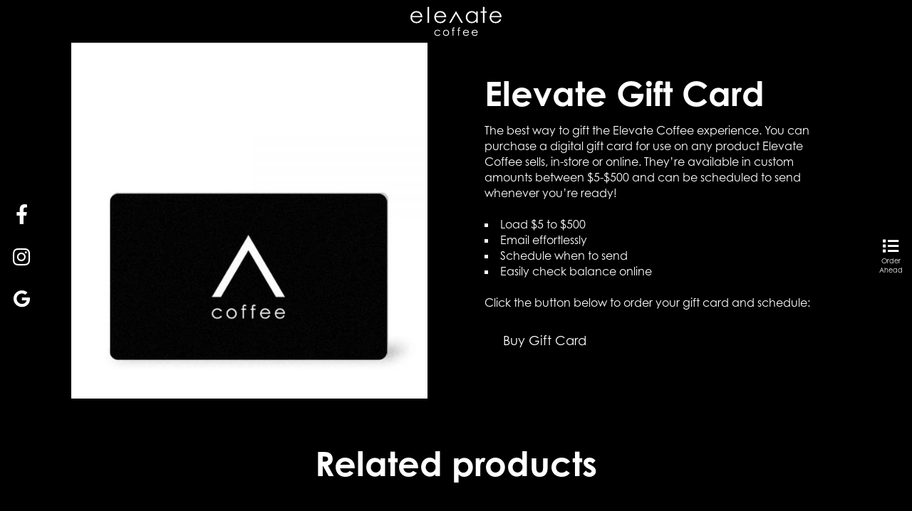

--- FILE ---
content_type: text/html; charset=UTF-8
request_url: https://elevatecoffee.us/product/elevate-gift-card/
body_size: 17224
content:
<!doctype html>
<html lang="en-US">

<head>
	<meta charset="UTF-8">
	<meta name="viewport" content="width=device-width, initial-scale=1">
	<link rel="profile" href="https://gmpg.org/xfn/11">

	<meta name='robots' content='index, follow, max-image-preview:large, max-snippet:-1, max-video-preview:-1' />

	<!-- This site is optimized with the Yoast SEO plugin v26.8 - https://yoast.com/product/yoast-seo-wordpress/ -->
	<title>Elevate Coffee - Elevate Gift Card</title>
	<link rel="canonical" href="https://elevatecoffee.us/product/elevate-gift-card/" />
	<meta property="og:locale" content="en_US" />
	<meta property="og:type" content="article" />
	<meta property="og:title" content="Elevate Coffee - Elevate Gift Card" />
	<meta property="og:description" content="The best way to gift the Elevate Coffee experience. You can purchase a digital gift card for use on any product Elevate Coffee sells, in-store or online. They&#8217;re available in custom amounts between $5-$500 and can be scheduled to send whenever you&#8217;re ready! &nbsp; Load $5 to $500 Email effortlessly Schedule when to send Easily [&hellip;]" />
	<meta property="og:url" content="https://elevatecoffee.us/product/elevate-gift-card/" />
	<meta property="og:site_name" content="Elevate Coffee" />
	<meta property="article:publisher" content="http://facebook.com/elevatecoffeechi" />
	<meta property="article:modified_time" content="2020-02-25T07:55:45+00:00" />
	<meta property="og:image" content="https://elevatecoffee.us/wp-content/uploads/2020/02/elevate-coffee-products-gift-cards-style-1.jpg" />
	<meta property="og:image:width" content="1000" />
	<meta property="og:image:height" content="1000" />
	<meta property="og:image:type" content="image/jpeg" />
	<meta name="twitter:card" content="summary_large_image" />
	<script type="application/ld+json" class="yoast-schema-graph">{"@context":"https://schema.org","@graph":[{"@type":"WebPage","@id":"https://elevatecoffee.us/product/elevate-gift-card/","url":"https://elevatecoffee.us/product/elevate-gift-card/","name":"Elevate Coffee - Elevate Gift Card","isPartOf":{"@id":"https://elevatecoffee.us/#website"},"primaryImageOfPage":{"@id":"https://elevatecoffee.us/product/elevate-gift-card/#primaryimage"},"image":{"@id":"https://elevatecoffee.us/product/elevate-gift-card/#primaryimage"},"thumbnailUrl":"https://elevatecoffee.us/wp-content/uploads/2020/02/elevate-coffee-products-gift-cards-style-1.jpg","datePublished":"2020-02-25T07:55:21+00:00","dateModified":"2020-02-25T07:55:45+00:00","breadcrumb":{"@id":"https://elevatecoffee.us/product/elevate-gift-card/#breadcrumb"},"inLanguage":"en-US","potentialAction":[{"@type":"ReadAction","target":["https://elevatecoffee.us/product/elevate-gift-card/"]}]},{"@type":"ImageObject","inLanguage":"en-US","@id":"https://elevatecoffee.us/product/elevate-gift-card/#primaryimage","url":"https://elevatecoffee.us/wp-content/uploads/2020/02/elevate-coffee-products-gift-cards-style-1.jpg","contentUrl":"https://elevatecoffee.us/wp-content/uploads/2020/02/elevate-coffee-products-gift-cards-style-1.jpg","width":1000,"height":1000,"caption":"Front view of Elevate Coffee gift card"},{"@type":"BreadcrumbList","@id":"https://elevatecoffee.us/product/elevate-gift-card/#breadcrumb","itemListElement":[{"@type":"ListItem","position":1,"name":"Home","item":"https://elevatecoffee.us/"},{"@type":"ListItem","position":2,"name":"Shop All","item":"https://elevatecoffee.us/shop-all/"},{"@type":"ListItem","position":3,"name":"Elevate Gift Card"}]},{"@type":"WebSite","@id":"https://elevatecoffee.us/#website","url":"https://elevatecoffee.us/","name":"Elevate Coffee","description":"Best Coffee &amp; Food in Chicago","publisher":{"@id":"https://elevatecoffee.us/#organization"},"potentialAction":[{"@type":"SearchAction","target":{"@type":"EntryPoint","urlTemplate":"https://elevatecoffee.us/?s={search_term_string}"},"query-input":{"@type":"PropertyValueSpecification","valueRequired":true,"valueName":"search_term_string"}}],"inLanguage":"en-US"},{"@type":"Organization","@id":"https://elevatecoffee.us/#organization","name":"Elevate Coffee","url":"https://elevatecoffee.us/","logo":{"@type":"ImageObject","inLanguage":"en-US","@id":"https://elevatecoffee.us/#/schema/logo/image/","url":"https://elevatecoffee.us/wp-content/uploads/2020/02/ec-logo-icon-black.png","contentUrl":"https://elevatecoffee.us/wp-content/uploads/2020/02/ec-logo-icon-black.png","width":1000,"height":1000,"caption":"Elevate Coffee"},"image":{"@id":"https://elevatecoffee.us/#/schema/logo/image/"},"sameAs":["http://facebook.com/elevatecoffeechi","http://instagram.com/elevatecoffeechi"]}]}</script>
	<!-- / Yoast SEO plugin. -->


<link rel='dns-prefetch' href='//www.googletagmanager.com' />
<link href='https://fonts.gstatic.com' crossorigin rel='preconnect' />
<link rel="alternate" type="application/rss+xml" title="Elevate Coffee &raquo; Feed" href="https://elevatecoffee.us/feed/" />
<link rel="alternate" type="application/rss+xml" title="Elevate Coffee &raquo; Comments Feed" href="https://elevatecoffee.us/comments/feed/" />
<link rel="alternate" title="oEmbed (JSON)" type="application/json+oembed" href="https://elevatecoffee.us/wp-json/oembed/1.0/embed?url=https%3A%2F%2Felevatecoffee.us%2Fproduct%2Felevate-gift-card%2F" />
<link rel="alternate" title="oEmbed (XML)" type="text/xml+oembed" href="https://elevatecoffee.us/wp-json/oembed/1.0/embed?url=https%3A%2F%2Felevatecoffee.us%2Fproduct%2Felevate-gift-card%2F&#038;format=xml" />
<style id='wp-img-auto-sizes-contain-inline-css' type='text/css'>
img:is([sizes=auto i],[sizes^="auto," i]){contain-intrinsic-size:3000px 1500px}
/*# sourceURL=wp-img-auto-sizes-contain-inline-css */
</style>
<link rel='stylesheet' id='fontawesome-all-css' href='https://elevatecoffee.us/wp-content/plugins/emage-hover-effects-block/assets/fontawesome-v5/css/all.min.css?ver=1.2.2' type='text/css' media='all' />
<link rel='stylesheet' id='eheg-css-css' href='https://elevatecoffee.us/wp-content/plugins/emage-hover-effects-block/assets/css/style.min.css?ver=1.2.2' type='text/css' media='all' />
<link rel='stylesheet' id='sbi_styles-css' href='https://elevatecoffee.us/wp-content/plugins/instagram-feed/css/sbi-styles.min.css?ver=6.10.0' type='text/css' media='all' />
<style id='wp-emoji-styles-inline-css' type='text/css'>

	img.wp-smiley, img.emoji {
		display: inline !important;
		border: none !important;
		box-shadow: none !important;
		height: 1em !important;
		width: 1em !important;
		margin: 0 0.07em !important;
		vertical-align: -0.1em !important;
		background: none !important;
		padding: 0 !important;
	}
/*# sourceURL=wp-emoji-styles-inline-css */
</style>
<style id='wp-block-library-inline-css' type='text/css'>
:root{--wp-block-synced-color:#7a00df;--wp-block-synced-color--rgb:122,0,223;--wp-bound-block-color:var(--wp-block-synced-color);--wp-editor-canvas-background:#ddd;--wp-admin-theme-color:#007cba;--wp-admin-theme-color--rgb:0,124,186;--wp-admin-theme-color-darker-10:#006ba1;--wp-admin-theme-color-darker-10--rgb:0,107,160.5;--wp-admin-theme-color-darker-20:#005a87;--wp-admin-theme-color-darker-20--rgb:0,90,135;--wp-admin-border-width-focus:2px}@media (min-resolution:192dpi){:root{--wp-admin-border-width-focus:1.5px}}.wp-element-button{cursor:pointer}:root .has-very-light-gray-background-color{background-color:#eee}:root .has-very-dark-gray-background-color{background-color:#313131}:root .has-very-light-gray-color{color:#eee}:root .has-very-dark-gray-color{color:#313131}:root .has-vivid-green-cyan-to-vivid-cyan-blue-gradient-background{background:linear-gradient(135deg,#00d084,#0693e3)}:root .has-purple-crush-gradient-background{background:linear-gradient(135deg,#34e2e4,#4721fb 50%,#ab1dfe)}:root .has-hazy-dawn-gradient-background{background:linear-gradient(135deg,#faaca8,#dad0ec)}:root .has-subdued-olive-gradient-background{background:linear-gradient(135deg,#fafae1,#67a671)}:root .has-atomic-cream-gradient-background{background:linear-gradient(135deg,#fdd79a,#004a59)}:root .has-nightshade-gradient-background{background:linear-gradient(135deg,#330968,#31cdcf)}:root .has-midnight-gradient-background{background:linear-gradient(135deg,#020381,#2874fc)}:root{--wp--preset--font-size--normal:16px;--wp--preset--font-size--huge:42px}.has-regular-font-size{font-size:1em}.has-larger-font-size{font-size:2.625em}.has-normal-font-size{font-size:var(--wp--preset--font-size--normal)}.has-huge-font-size{font-size:var(--wp--preset--font-size--huge)}.has-text-align-center{text-align:center}.has-text-align-left{text-align:left}.has-text-align-right{text-align:right}.has-fit-text{white-space:nowrap!important}#end-resizable-editor-section{display:none}.aligncenter{clear:both}.items-justified-left{justify-content:flex-start}.items-justified-center{justify-content:center}.items-justified-right{justify-content:flex-end}.items-justified-space-between{justify-content:space-between}.screen-reader-text{border:0;clip-path:inset(50%);height:1px;margin:-1px;overflow:hidden;padding:0;position:absolute;width:1px;word-wrap:normal!important}.screen-reader-text:focus{background-color:#ddd;clip-path:none;color:#444;display:block;font-size:1em;height:auto;left:5px;line-height:normal;padding:15px 23px 14px;text-decoration:none;top:5px;width:auto;z-index:100000}html :where(.has-border-color){border-style:solid}html :where([style*=border-top-color]){border-top-style:solid}html :where([style*=border-right-color]){border-right-style:solid}html :where([style*=border-bottom-color]){border-bottom-style:solid}html :where([style*=border-left-color]){border-left-style:solid}html :where([style*=border-width]){border-style:solid}html :where([style*=border-top-width]){border-top-style:solid}html :where([style*=border-right-width]){border-right-style:solid}html :where([style*=border-bottom-width]){border-bottom-style:solid}html :where([style*=border-left-width]){border-left-style:solid}html :where(img[class*=wp-image-]){height:auto;max-width:100%}:where(figure){margin:0 0 1em}html :where(.is-position-sticky){--wp-admin--admin-bar--position-offset:var(--wp-admin--admin-bar--height,0px)}@media screen and (max-width:600px){html :where(.is-position-sticky){--wp-admin--admin-bar--position-offset:0px}}

/*# sourceURL=wp-block-library-inline-css */
</style><link rel='stylesheet' id='wc-blocks-style-css' href='https://elevatecoffee.us/wp-content/plugins/woocommerce/assets/client/blocks/wc-blocks.css?ver=wc-10.4.3' type='text/css' media='all' />
<style id='global-styles-inline-css' type='text/css'>
:root{--wp--preset--aspect-ratio--square: 1;--wp--preset--aspect-ratio--4-3: 4/3;--wp--preset--aspect-ratio--3-4: 3/4;--wp--preset--aspect-ratio--3-2: 3/2;--wp--preset--aspect-ratio--2-3: 2/3;--wp--preset--aspect-ratio--16-9: 16/9;--wp--preset--aspect-ratio--9-16: 9/16;--wp--preset--color--black: #000000;--wp--preset--color--cyan-bluish-gray: #abb8c3;--wp--preset--color--white: #ffffff;--wp--preset--color--pale-pink: #f78da7;--wp--preset--color--vivid-red: #cf2e2e;--wp--preset--color--luminous-vivid-orange: #ff6900;--wp--preset--color--luminous-vivid-amber: #fcb900;--wp--preset--color--light-green-cyan: #7bdcb5;--wp--preset--color--vivid-green-cyan: #00d084;--wp--preset--color--pale-cyan-blue: #8ed1fc;--wp--preset--color--vivid-cyan-blue: #0693e3;--wp--preset--color--vivid-purple: #9b51e0;--wp--preset--gradient--vivid-cyan-blue-to-vivid-purple: linear-gradient(135deg,rgb(6,147,227) 0%,rgb(155,81,224) 100%);--wp--preset--gradient--light-green-cyan-to-vivid-green-cyan: linear-gradient(135deg,rgb(122,220,180) 0%,rgb(0,208,130) 100%);--wp--preset--gradient--luminous-vivid-amber-to-luminous-vivid-orange: linear-gradient(135deg,rgb(252,185,0) 0%,rgb(255,105,0) 100%);--wp--preset--gradient--luminous-vivid-orange-to-vivid-red: linear-gradient(135deg,rgb(255,105,0) 0%,rgb(207,46,46) 100%);--wp--preset--gradient--very-light-gray-to-cyan-bluish-gray: linear-gradient(135deg,rgb(238,238,238) 0%,rgb(169,184,195) 100%);--wp--preset--gradient--cool-to-warm-spectrum: linear-gradient(135deg,rgb(74,234,220) 0%,rgb(151,120,209) 20%,rgb(207,42,186) 40%,rgb(238,44,130) 60%,rgb(251,105,98) 80%,rgb(254,248,76) 100%);--wp--preset--gradient--blush-light-purple: linear-gradient(135deg,rgb(255,206,236) 0%,rgb(152,150,240) 100%);--wp--preset--gradient--blush-bordeaux: linear-gradient(135deg,rgb(254,205,165) 0%,rgb(254,45,45) 50%,rgb(107,0,62) 100%);--wp--preset--gradient--luminous-dusk: linear-gradient(135deg,rgb(255,203,112) 0%,rgb(199,81,192) 50%,rgb(65,88,208) 100%);--wp--preset--gradient--pale-ocean: linear-gradient(135deg,rgb(255,245,203) 0%,rgb(182,227,212) 50%,rgb(51,167,181) 100%);--wp--preset--gradient--electric-grass: linear-gradient(135deg,rgb(202,248,128) 0%,rgb(113,206,126) 100%);--wp--preset--gradient--midnight: linear-gradient(135deg,rgb(2,3,129) 0%,rgb(40,116,252) 100%);--wp--preset--font-size--small: 13px;--wp--preset--font-size--medium: 20px;--wp--preset--font-size--large: 36px;--wp--preset--font-size--x-large: 42px;--wp--preset--spacing--20: 0.44rem;--wp--preset--spacing--30: 0.67rem;--wp--preset--spacing--40: 1rem;--wp--preset--spacing--50: 1.5rem;--wp--preset--spacing--60: 2.25rem;--wp--preset--spacing--70: 3.38rem;--wp--preset--spacing--80: 5.06rem;--wp--preset--shadow--natural: 6px 6px 9px rgba(0, 0, 0, 0.2);--wp--preset--shadow--deep: 12px 12px 50px rgba(0, 0, 0, 0.4);--wp--preset--shadow--sharp: 6px 6px 0px rgba(0, 0, 0, 0.2);--wp--preset--shadow--outlined: 6px 6px 0px -3px rgb(255, 255, 255), 6px 6px rgb(0, 0, 0);--wp--preset--shadow--crisp: 6px 6px 0px rgb(0, 0, 0);}:where(.is-layout-flex){gap: 0.5em;}:where(.is-layout-grid){gap: 0.5em;}body .is-layout-flex{display: flex;}.is-layout-flex{flex-wrap: wrap;align-items: center;}.is-layout-flex > :is(*, div){margin: 0;}body .is-layout-grid{display: grid;}.is-layout-grid > :is(*, div){margin: 0;}:where(.wp-block-columns.is-layout-flex){gap: 2em;}:where(.wp-block-columns.is-layout-grid){gap: 2em;}:where(.wp-block-post-template.is-layout-flex){gap: 1.25em;}:where(.wp-block-post-template.is-layout-grid){gap: 1.25em;}.has-black-color{color: var(--wp--preset--color--black) !important;}.has-cyan-bluish-gray-color{color: var(--wp--preset--color--cyan-bluish-gray) !important;}.has-white-color{color: var(--wp--preset--color--white) !important;}.has-pale-pink-color{color: var(--wp--preset--color--pale-pink) !important;}.has-vivid-red-color{color: var(--wp--preset--color--vivid-red) !important;}.has-luminous-vivid-orange-color{color: var(--wp--preset--color--luminous-vivid-orange) !important;}.has-luminous-vivid-amber-color{color: var(--wp--preset--color--luminous-vivid-amber) !important;}.has-light-green-cyan-color{color: var(--wp--preset--color--light-green-cyan) !important;}.has-vivid-green-cyan-color{color: var(--wp--preset--color--vivid-green-cyan) !important;}.has-pale-cyan-blue-color{color: var(--wp--preset--color--pale-cyan-blue) !important;}.has-vivid-cyan-blue-color{color: var(--wp--preset--color--vivid-cyan-blue) !important;}.has-vivid-purple-color{color: var(--wp--preset--color--vivid-purple) !important;}.has-black-background-color{background-color: var(--wp--preset--color--black) !important;}.has-cyan-bluish-gray-background-color{background-color: var(--wp--preset--color--cyan-bluish-gray) !important;}.has-white-background-color{background-color: var(--wp--preset--color--white) !important;}.has-pale-pink-background-color{background-color: var(--wp--preset--color--pale-pink) !important;}.has-vivid-red-background-color{background-color: var(--wp--preset--color--vivid-red) !important;}.has-luminous-vivid-orange-background-color{background-color: var(--wp--preset--color--luminous-vivid-orange) !important;}.has-luminous-vivid-amber-background-color{background-color: var(--wp--preset--color--luminous-vivid-amber) !important;}.has-light-green-cyan-background-color{background-color: var(--wp--preset--color--light-green-cyan) !important;}.has-vivid-green-cyan-background-color{background-color: var(--wp--preset--color--vivid-green-cyan) !important;}.has-pale-cyan-blue-background-color{background-color: var(--wp--preset--color--pale-cyan-blue) !important;}.has-vivid-cyan-blue-background-color{background-color: var(--wp--preset--color--vivid-cyan-blue) !important;}.has-vivid-purple-background-color{background-color: var(--wp--preset--color--vivid-purple) !important;}.has-black-border-color{border-color: var(--wp--preset--color--black) !important;}.has-cyan-bluish-gray-border-color{border-color: var(--wp--preset--color--cyan-bluish-gray) !important;}.has-white-border-color{border-color: var(--wp--preset--color--white) !important;}.has-pale-pink-border-color{border-color: var(--wp--preset--color--pale-pink) !important;}.has-vivid-red-border-color{border-color: var(--wp--preset--color--vivid-red) !important;}.has-luminous-vivid-orange-border-color{border-color: var(--wp--preset--color--luminous-vivid-orange) !important;}.has-luminous-vivid-amber-border-color{border-color: var(--wp--preset--color--luminous-vivid-amber) !important;}.has-light-green-cyan-border-color{border-color: var(--wp--preset--color--light-green-cyan) !important;}.has-vivid-green-cyan-border-color{border-color: var(--wp--preset--color--vivid-green-cyan) !important;}.has-pale-cyan-blue-border-color{border-color: var(--wp--preset--color--pale-cyan-blue) !important;}.has-vivid-cyan-blue-border-color{border-color: var(--wp--preset--color--vivid-cyan-blue) !important;}.has-vivid-purple-border-color{border-color: var(--wp--preset--color--vivid-purple) !important;}.has-vivid-cyan-blue-to-vivid-purple-gradient-background{background: var(--wp--preset--gradient--vivid-cyan-blue-to-vivid-purple) !important;}.has-light-green-cyan-to-vivid-green-cyan-gradient-background{background: var(--wp--preset--gradient--light-green-cyan-to-vivid-green-cyan) !important;}.has-luminous-vivid-amber-to-luminous-vivid-orange-gradient-background{background: var(--wp--preset--gradient--luminous-vivid-amber-to-luminous-vivid-orange) !important;}.has-luminous-vivid-orange-to-vivid-red-gradient-background{background: var(--wp--preset--gradient--luminous-vivid-orange-to-vivid-red) !important;}.has-very-light-gray-to-cyan-bluish-gray-gradient-background{background: var(--wp--preset--gradient--very-light-gray-to-cyan-bluish-gray) !important;}.has-cool-to-warm-spectrum-gradient-background{background: var(--wp--preset--gradient--cool-to-warm-spectrum) !important;}.has-blush-light-purple-gradient-background{background: var(--wp--preset--gradient--blush-light-purple) !important;}.has-blush-bordeaux-gradient-background{background: var(--wp--preset--gradient--blush-bordeaux) !important;}.has-luminous-dusk-gradient-background{background: var(--wp--preset--gradient--luminous-dusk) !important;}.has-pale-ocean-gradient-background{background: var(--wp--preset--gradient--pale-ocean) !important;}.has-electric-grass-gradient-background{background: var(--wp--preset--gradient--electric-grass) !important;}.has-midnight-gradient-background{background: var(--wp--preset--gradient--midnight) !important;}.has-small-font-size{font-size: var(--wp--preset--font-size--small) !important;}.has-medium-font-size{font-size: var(--wp--preset--font-size--medium) !important;}.has-large-font-size{font-size: var(--wp--preset--font-size--large) !important;}.has-x-large-font-size{font-size: var(--wp--preset--font-size--x-large) !important;}
/*# sourceURL=global-styles-inline-css */
</style>

<style id='classic-theme-styles-inline-css' type='text/css'>
/*! This file is auto-generated */
.wp-block-button__link{color:#fff;background-color:#32373c;border-radius:9999px;box-shadow:none;text-decoration:none;padding:calc(.667em + 2px) calc(1.333em + 2px);font-size:1.125em}.wp-block-file__button{background:#32373c;color:#fff;text-decoration:none}
/*# sourceURL=/wp-includes/css/classic-themes.min.css */
</style>
<link rel='stylesheet' id='photoswipe-css' href='https://elevatecoffee.us/wp-content/plugins/woocommerce/assets/css/photoswipe/photoswipe.min.css?ver=10.4.3' type='text/css' media='all' />
<link rel='stylesheet' id='photoswipe-default-skin-css' href='https://elevatecoffee.us/wp-content/plugins/woocommerce/assets/css/photoswipe/default-skin/default-skin.min.css?ver=10.4.3' type='text/css' media='all' />
<style id='woocommerce-inline-inline-css' type='text/css'>
.woocommerce form .form-row .required { visibility: visible; }
/*# sourceURL=woocommerce-inline-inline-css */
</style>
<link rel='stylesheet' id='elevate-theme-style-css' href='https://elevatecoffee.us/wp-content/themes/elevate-theme/style.css?ver=6.9' type='text/css' media='all' />
<link rel='stylesheet' id='century-gothic-font-css' href='https://elevatecoffee.us/wp-content/themes/elevate-theme/inc/fonts/century-gothic.css?ver=6.9' type='text/css' media='all' />
<link rel='stylesheet' id='font-awesome-css' href='https://elevatecoffee.us/wp-content/themes/elevate-theme/inc/font-awesome-5.12.0/css/all.min.css?ver=6.9' type='text/css' media='all' />
<link rel='stylesheet' id='elevate-theme-woocommerce-style-css' href='https://elevatecoffee.us/wp-content/themes/elevate-theme/woocommerce.css?ver=6.9' type='text/css' media='all' />
<style id='elevate-theme-woocommerce-style-inline-css' type='text/css'>
@font-face {
			font-family: "star";
			src: url("https://elevatecoffee.us/wp-content/plugins/woocommerce/assets/fonts/star.eot");
			src: url("https://elevatecoffee.us/wp-content/plugins/woocommerce/assets/fonts/star.eot?#iefix") format("embedded-opentype"),
				url("https://elevatecoffee.us/wp-content/plugins/woocommerce/assets/fonts/star.woff") format("woff"),
				url("https://elevatecoffee.us/wp-content/plugins/woocommerce/assets/fonts/star.ttf") format("truetype"),
				url("https://elevatecoffee.us/wp-content/plugins/woocommerce/assets/fonts/star.svg#star") format("svg");
			font-weight: normal;
			font-style: normal;
		}
/*# sourceURL=elevate-theme-woocommerce-style-inline-css */
</style>
<script type="text/javascript" src="https://elevatecoffee.us/wp-includes/js/jquery/jquery.min.js?ver=3.7.1" id="jquery-core-js"></script>
<script type="text/javascript" src="https://elevatecoffee.us/wp-includes/js/jquery/jquery-migrate.min.js?ver=3.4.1" id="jquery-migrate-js"></script>
<script type="text/javascript" src="https://elevatecoffee.us/wp-content/plugins/woocommerce/assets/js/jquery-blockui/jquery.blockUI.min.js?ver=2.7.0-wc.10.4.3" id="wc-jquery-blockui-js" defer="defer" data-wp-strategy="defer"></script>
<script type="text/javascript" id="wc-add-to-cart-js-extra">
/* <![CDATA[ */
var wc_add_to_cart_params = {"ajax_url":"/wp-admin/admin-ajax.php","wc_ajax_url":"/?wc-ajax=%%endpoint%%","i18n_view_cart":"View cart","cart_url":"https://elevatecoffee.us/cart/","is_cart":"","cart_redirect_after_add":"no"};
//# sourceURL=wc-add-to-cart-js-extra
/* ]]> */
</script>
<script type="text/javascript" src="https://elevatecoffee.us/wp-content/plugins/woocommerce/assets/js/frontend/add-to-cart.min.js?ver=10.4.3" id="wc-add-to-cart-js" defer="defer" data-wp-strategy="defer"></script>
<script type="text/javascript" src="https://elevatecoffee.us/wp-content/plugins/woocommerce/assets/js/zoom/jquery.zoom.min.js?ver=1.7.21-wc.10.4.3" id="wc-zoom-js" defer="defer" data-wp-strategy="defer"></script>
<script type="text/javascript" src="https://elevatecoffee.us/wp-content/plugins/woocommerce/assets/js/flexslider/jquery.flexslider.min.js?ver=2.7.2-wc.10.4.3" id="wc-flexslider-js" defer="defer" data-wp-strategy="defer"></script>
<script type="text/javascript" src="https://elevatecoffee.us/wp-content/plugins/woocommerce/assets/js/photoswipe/photoswipe.min.js?ver=4.1.1-wc.10.4.3" id="wc-photoswipe-js" defer="defer" data-wp-strategy="defer"></script>
<script type="text/javascript" src="https://elevatecoffee.us/wp-content/plugins/woocommerce/assets/js/photoswipe/photoswipe-ui-default.min.js?ver=4.1.1-wc.10.4.3" id="wc-photoswipe-ui-default-js" defer="defer" data-wp-strategy="defer"></script>
<script type="text/javascript" id="wc-single-product-js-extra">
/* <![CDATA[ */
var wc_single_product_params = {"i18n_required_rating_text":"Please select a rating","i18n_rating_options":["1 of 5 stars","2 of 5 stars","3 of 5 stars","4 of 5 stars","5 of 5 stars"],"i18n_product_gallery_trigger_text":"View full-screen image gallery","review_rating_required":"yes","flexslider":{"rtl":false,"animation":"slide","smoothHeight":true,"directionNav":false,"controlNav":"thumbnails","slideshow":false,"animationSpeed":500,"animationLoop":false,"allowOneSlide":false},"zoom_enabled":"1","zoom_options":[],"photoswipe_enabled":"1","photoswipe_options":{"shareEl":false,"closeOnScroll":false,"history":false,"hideAnimationDuration":0,"showAnimationDuration":0},"flexslider_enabled":"1"};
//# sourceURL=wc-single-product-js-extra
/* ]]> */
</script>
<script type="text/javascript" src="https://elevatecoffee.us/wp-content/plugins/woocommerce/assets/js/frontend/single-product.min.js?ver=10.4.3" id="wc-single-product-js" defer="defer" data-wp-strategy="defer"></script>
<script type="text/javascript" src="https://elevatecoffee.us/wp-content/plugins/woocommerce/assets/js/js-cookie/js.cookie.min.js?ver=2.1.4-wc.10.4.3" id="wc-js-cookie-js" defer="defer" data-wp-strategy="defer"></script>
<script type="text/javascript" id="woocommerce-js-extra">
/* <![CDATA[ */
var woocommerce_params = {"ajax_url":"/wp-admin/admin-ajax.php","wc_ajax_url":"/?wc-ajax=%%endpoint%%","i18n_password_show":"Show password","i18n_password_hide":"Hide password"};
//# sourceURL=woocommerce-js-extra
/* ]]> */
</script>
<script type="text/javascript" src="https://elevatecoffee.us/wp-content/plugins/woocommerce/assets/js/frontend/woocommerce.min.js?ver=10.4.3" id="woocommerce-js" defer="defer" data-wp-strategy="defer"></script>

<!-- Google tag (gtag.js) snippet added by Site Kit -->
<!-- Google Analytics snippet added by Site Kit -->
<script type="text/javascript" src="https://www.googletagmanager.com/gtag/js?id=G-17CN4PZ388" id="google_gtagjs-js" async></script>
<script type="text/javascript" id="google_gtagjs-js-after">
/* <![CDATA[ */
window.dataLayer = window.dataLayer || [];function gtag(){dataLayer.push(arguments);}
gtag("set","linker",{"domains":["elevatecoffee.us"]});
gtag("js", new Date());
gtag("set", "developer_id.dZTNiMT", true);
gtag("config", "G-17CN4PZ388");
//# sourceURL=google_gtagjs-js-after
/* ]]> */
</script>
<link rel="https://api.w.org/" href="https://elevatecoffee.us/wp-json/" /><link rel="alternate" title="JSON" type="application/json" href="https://elevatecoffee.us/wp-json/wp/v2/product/170" /><link rel="EditURI" type="application/rsd+xml" title="RSD" href="https://elevatecoffee.us/xmlrpc.php?rsd" />
<meta name="generator" content="WordPress 6.9" />
<meta name="generator" content="WooCommerce 10.4.3" />
<link rel='shortlink' href='https://elevatecoffee.us/?p=170' />
<meta name="generator" content="Site Kit by Google 1.170.0" />    <style type="text/css">
        h1 {
            font-size: 1.25em;
            font-weight: 700;
        }

        h2 {
            font-size: 5em;
            font-weight: 700;
        }

        h3 {
            font-size: 3em;
            font-weight: 700;
        }

        h4 {
            font-size: 2em;
            font-weight: 700;
        }

        h5 {
            font-size: 1.5em;
            font-weight: 700;
        }

        h6 {
            font-size: 1.25em;
            font-weight: 700;
        }

        body,
        button,
        input,
        select,
        optgroup,
        textarea {
            color: #ffffff;
            line-height: 1.4;
            font-family: century-gothic, sans-serif;
            font-size: 1em;
            font-weight: 400;
        }

        a {
            color: #ffffff;
        }

        a:visited {
            color: #ffffff;
        }

        a:hover,
        a:focus,
        a:active {
            color: #aaaaaa;
        }

        aside {
            background-color: #000000;
        }

        aside nav {
            padding: 0px;
        }

        aside.left {
            margin-left: -250px;
        }

        aside.left nav {
            width: 250px;
        }

        aside.right {
            margin-right: -275px;
        }

        aside.right nav {
            width: 275px;
        }

        aside.left nav .aside__nav__menu-container {
            padding-top: 60px;
            padding-right: 0;
            padding-bottom: 60px;
            padding-left: 60px;
        }

        aside.right nav .aside__nav__menu-container {
            padding-top: 60px;
            padding-right: 60px;
            padding-bottom: 60px;
            padding-left: 0;
        }

        aside .aside__bar {
            width: 60px;
        }

        aside .aside__bar__top {
            min-height: 60px;
            min-width: 60px;
        }

        aside .aside__bar__middle {
            min-height: 60px;
            min-width: 60px;
        }

        aside .aside__bar__bottom {
            min-height: 60px;
            min-width: 60px;
        }

        aside .aside__bar__top .elevate-button {
            height: 60px;
            width: 60px;
        }

        aside .aside__bar__middle .elevate-button {
            height: 60px;
            width: 60px;
        }

        aside .aside__bar__bottom .elevate-button {
            height: 60px;
            width: 60px;
        }

        aside,
        a.elevate-button .button__icon i,
        .elevate-button .button__title {
            color: #ffffff;
        }

        .toggle-button .menu-bar-top,
        .toggle-button .menu-bar-bottom {
            border-color: #ffffff;
        }

        .toggle-button .menu-bar-middle {
            background-color: #ffffff;
        }

        aside nav,
        aside nav .aside__nav__menu-container a,
        aside nav .aside__nav__menu-container a:visited,
        aside nav .aside__nav__menu-container a:active {
            color: #ffffff;
        }

        main.page-container {
            margin: 0 60px;
            background-color: #000000;
        }

        header {
            background-color: #000000;
                        /* Coniditional CSS */
            position: fixed;
            top: 0;
            left: 0;
            z-index: 100;
                    }

        header,
        .hero-caption {
            height: 60px;
        }

        header .logo-container,
        header .logo-container a,
        header .logo-container a img {
            height: 50px;
        }

        
        /* Conditional CSS */
        main.page-container {
            /* Conditional CSS */
                        /* Conditional CSS */
            padding-top: 60px;
                        /* Conditional CSS */
                    }

                /* Conditional CSS */

        .hero,
        section .post-thumbnail {
            height: calc(100vh - (60px * 2));
            height: calc((var(--vh, 1vh) * 100) - (60px * 2));
        }

        .hero img,
        section .post-thumbnail img {
            height: calc(100vh - (60px * 2));
            height: calc((var(--vh, 1vh) * 100) - (60px * 2));
        }

        .hero-caption {
            background-color: transparent;
        }

        .footer-top {
            min-height: calc((100vh - (60px * 2)) / 2);
            min-height: calc((var(--vh, 1vh) * 100) / 2);
        }

        footer {
            height: 60px;
            background-color: #000000;
            color: #ffffff;
                    }

        /* Mobile options */
        @media only screen and (max-width: 1000px) {

            h1 {
                font-size: 1.15em;
            }

            h2 {
                font-size: 3.5em;
            }

            h3 {
                font-size: 2em;
            }

            h4 {
                font-size: 2.125em;
            }

            h5 {
                font-size: 1.75em;
            }

            h6 {
                font-size: 1.25em;
            }

            body,
            button,
            input,
            select,
            optgroup,
            textarea {
                font-size: 1em;
            }

            aside nav {
                padding: 0px;
            }

            aside.left {
                margin-left: -225px;
            }

            aside.left nav {
                width: 225px;
            }

            aside.right {
                margin-right: -300px;
            }

            aside.right nav {
                width: 300px;
            }

            aside.left nav .aside__nav__menu-container {
                padding-top: 60px;
                padding-right: 0;
                padding-bottom: 60px;
                padding-left: 40px;
            }

            aside.right nav .aside__nav__menu-container {
                padding-top: 60px;
                padding-right: 40px;
                padding-bottom: 60px;
                padding-left: 0;
            }

            aside .aside__bar {
                width: 40px;
            }

            aside .aside__bar__top {
                min-height: 60px;
                min-width: 40px;
            }

            aside .aside__bar__middle {
                min-height: 40px;
                min-width: 40px;
            }

            aside .aside__bar__bottom {
                min-height: 60px;
                min-width: 40px;
            }

            aside .aside__bar__top .elevate-button {
                height: 60px;
                width: 40px;
            }

            aside .aside__bar__middle .elevate-button {
                height: 60px;
                width: 40px;
            }

            aside .aside__bar__bottom .elevate-button {
                height: 60px;
                width: 40px;
            }

            main.page-container {
                margin: 0 40px;
            }

            header,
            .hero-caption {
                height: 60px;
            }

            header .logo-container,
            header .logo-container a,
            header .logo-container a img {
                height: 50px;
            }

            
            /* Conditional CSS */
            main.page-container {
                padding-top: 60px;
            }

                        /*  */
            
            /* Conditional CSS */
            .hero,
            section .post-thumbnail {
                height: calc(100vh - (60px * 2));
                height: calc((var(--vh, 1vh) * 100) - (60px * 2));
            }

            .hero img,
            section .post-thumbnail img {
                height: calc(100vh - (60px * 2));
                height: calc((var(--vh, 1vh) * 100) - (60px * 2));
            }

            .footer-top {
                min-height: calc((100vh - (60px * 2)) / 2);
                min-height: calc((var(--vh, 1vh) * 100) / 2);
            }

            footer {
                height: 60px;
            }

            /* Standard mobile CSS - Dynamic */
            .toggle-button {
                width: 24px;
                height: 26px;
            }

            .toggle-button .menu-bar-top {
                border: 2px solid #000;
                border-bottom: none;
                top: 0;
            }

            .toggle-button .menu-bar-middle {
                height: 2px;
                top: 2px;
            }

            .toggle-button .menu-bar-bottom {
                border: 2px solid #000;
                border-top: none;
                top: 16px;
            }

            .button-open .menu-bar-top {
                transform: rotate(30deg) translate(12px, 15px);
            }

            .button-open .menu-bar-bottom {
                transform: rotate(-30deg) translate(6px, -6px);
            }

            /* Woocommerce */
            .single-product .product-columns {
                flex-direction: column;
            }

            .single-product .summary {
                text-align: center;
            }

            table.shop_table_responsive tr td.product-name {
                text-align: center;
            }

            table.shop_table_responsive.cart {
                margin: 0 0 60px;
            }

            table.shop_table_responsive.cart tr td {
                border-bottom: 0;
            }

            table.shop_table_responsive.cart .woocommerce-cart-form__cart-item {
                display: block;
                padding-bottom: 30px;
                border-bottom: 1px solid #ccc;
            }
        }
    </style>
	<noscript><style>.woocommerce-product-gallery{ opacity: 1 !important; }</style></noscript>
	<link rel="icon" href="https://elevatecoffee.us/wp-content/uploads/2020/02/cropped-ec-logo-icon-black-100x100.png" sizes="32x32" />
<link rel="icon" href="https://elevatecoffee.us/wp-content/uploads/2020/02/cropped-ec-logo-icon-black-300x300.png" sizes="192x192" />
<link rel="apple-touch-icon" href="https://elevatecoffee.us/wp-content/uploads/2020/02/cropped-ec-logo-icon-black-300x300.png" />
<meta name="msapplication-TileImage" content="https://elevatecoffee.us/wp-content/uploads/2020/02/cropped-ec-logo-icon-black-300x300.png" />
		<style type="text/css" id="wp-custom-css">
			#products .wc-block-handpicked-products .add_to_cart_button {
	display: none;
}

.wc-block-grid__product-add-to-cart.wp-block-button .wp-block-button__link { font-size: 18px; }

.rsvp-form { 
	text-align: center;
}

.rsvp-form .nf-form-fields-required { 
	display: none;
}

.rsvp-form .nf-response-msg {
	font-size: 2em;
	font-weight: 700;
}

.rsvp-form .submit-container input {
	cursor: pointer;
}

body {
	background: black;
}

.wp-block-buttons {
	display: flex;
}

.review-logo {
	width: 75px;
	height: 75px;
	margin: 0 auto;
}

#sbi_images {
	padding: 0;
}

.item-details {
	margin-top: 56px;
}

.flex-align-stretch {
	align-items: stretch !important;
}

@media only screen and (max-width: 1000px) {
	.item-details {
	  margin-top: 0;
  }
	
	.mobile-center {
		text-align: center;
	}
}		</style>
		</head>

<body class="wp-singular product-template-default single single-product postid-170 wp-custom-logo wp-theme-elevate-theme theme-elevate-theme woocommerce woocommerce-page woocommerce-no-js woocommerce-active">

<aside class="left">
  <nav>
    <div class="aside__nav__menu-container">
      <div class="menu-left-menu-container"><ul id="menu-left-menu" class="menu"><li id="menu-item-34" class="menu-item menu-item-type-post_type menu-item-object-page menu-item-home menu-item-34"><a href="https://elevatecoffee.us/">Home</a></li>
<li id="menu-item-692" class="menu-item menu-item-type-custom menu-item-object-custom menu-item-692"><a target="_blank" href="https://order.elevatecoffee.us">Order Ahead</a></li>
<li id="menu-item-787" class="menu-item menu-item-type-custom menu-item-object-custom menu-item-787"><a target="_blank" href="https://order.elevatecoffee.us/product/reserve-a-table/139">Reserve Table</a></li>
</ul></div>    </div>
  </nav>
  <div class="aside__bar">
    <div class="aside__bar__top">
      <div class="buttons-container">
              </div>
    </div>
    <div class="aside__bar__middle">
      <div class="buttons-container">
        
        <a id="elevate_button-10" class="elevate-button" href="https://www.facebook.com/elevatecoffeechi/" target="_blank" >
            <div class="button__content">
                <!-- Conditional icon -->
                                    <div class="button__icon">
                        <!-- Conditional Font Awesome -->
                                                    <i class="fab fa-facebook-f"></i>
                                                <!-- Conditional image -->
                                            </div>
                
                <!-- Conditional title -->
                            </div>
        </a>

        <style>
            /* Title size */
                        /* Icon size */
                        /* Image size */
            
            /* Mobile */
                    </style>
    
        <a id="elevate_button-9" class="elevate-button" href="https://www.instagram.com/elevatecoffeechi/" target="_blank" >
            <div class="button__content">
                <!-- Conditional icon -->
                                    <div class="button__icon">
                        <!-- Conditional Font Awesome -->
                                                    <i class="fab fa-instagram"></i>
                                                <!-- Conditional image -->
                                            </div>
                
                <!-- Conditional title -->
                            </div>
        </a>

        <style>
            /* Title size */
                        /* Icon size */
                        /* Image size */
            
            /* Mobile */
                    </style>
    
        <a id="elevate_button-12" class="elevate-button" href="https://goo.gl/maps/DN6Zg2txkgJBXDwUA" target="_blank" >
            <div class="button__content">
                <!-- Conditional icon -->
                                    <div class="button__icon">
                        <!-- Conditional Font Awesome -->
                                                    <i class="fab fa-google"></i>
                                                <!-- Conditional image -->
                                            </div>
                
                <!-- Conditional title -->
                            </div>
        </a>

        <style>
            /* Title size */
                        /* Icon size */
            #elevate_button-12 .button__icon i { font-size: 1.5rem; }            /* Image size */
            
            /* Mobile */
            @media only screen and (max-width: 1000px) {

                /* Title size mobile */
                                /* Icon size mobile */
                #elevate_button-12 .button__icon i { font-size: 1.35rem; }                /* Image size mobile */
                            }

                    </style>
          </div>
    </div>
    <div class="aside__bar__bottom">
      <div class="buttons-container">
              </div>
    </div>
  </div>
</aside>
<main class="page-container">
	
<header >
    <div class="header__container">
        <div class="logo-container">
            <a href="https://elevatecoffee.us/" class="custom-logo-link" rel="home"><img width="1000" height="350" src="https://elevatecoffee.us/wp-content/uploads/2020/02/ec-logo-primary-white.png" class="custom-logo" alt="Elevate logo" decoding="async" fetchpriority="high" srcset="https://elevatecoffee.us/wp-content/uploads/2020/02/ec-logo-primary-white.png 1000w, https://elevatecoffee.us/wp-content/uploads/2020/02/ec-logo-primary-white-600x210.png 600w, https://elevatecoffee.us/wp-content/uploads/2020/02/ec-logo-primary-white-300x105.png 300w, https://elevatecoffee.us/wp-content/uploads/2020/02/ec-logo-primary-white-768x269.png 768w" sizes="(max-width: 1000px) 100vw, 1000px" /></a>        </div>
    </div>
</header>

			<div id="primary" class="content-area">
			<main id="main" class="site-main" role="main">
			<nav class="woocommerce-breadcrumb" aria-label="Breadcrumb"><a href="https://elevatecoffee.us">Home</a>&nbsp;&#47;&nbsp;<a href="https://elevatecoffee.us/product-category/merchandise/">Merchandise</a>&nbsp;&#47;&nbsp;Elevate Gift Card</nav>
			
		<div class="woocommerce-notices-wrapper"></div><div id="product-170" class="product type-product post-170 status-publish first instock product_cat-merchandise has-post-thumbnail taxable shipping-taxable product-type-simple">

    <div class="product-columns">

        <div class="woocommerce-product-gallery woocommerce-product-gallery--with-images woocommerce-product-gallery--columns-5 images" data-columns="5" style="opacity: 0; transition: opacity .25s ease-in-out;">
	<div class="woocommerce-product-gallery__wrapper">
		<div data-thumb="https://elevatecoffee.us/wp-content/uploads/2020/02/elevate-coffee-products-gift-cards-style-1-100x100.jpg" data-thumb-alt="Front view of Elevate Coffee gift card" data-thumb-srcset="https://elevatecoffee.us/wp-content/uploads/2020/02/elevate-coffee-products-gift-cards-style-1-100x100.jpg 100w, https://elevatecoffee.us/wp-content/uploads/2020/02/elevate-coffee-products-gift-cards-style-1-300x300.jpg 300w, https://elevatecoffee.us/wp-content/uploads/2020/02/elevate-coffee-products-gift-cards-style-1-600x600.jpg 600w, https://elevatecoffee.us/wp-content/uploads/2020/02/elevate-coffee-products-gift-cards-style-1-150x150.jpg 150w, https://elevatecoffee.us/wp-content/uploads/2020/02/elevate-coffee-products-gift-cards-style-1-768x768.jpg 768w, https://elevatecoffee.us/wp-content/uploads/2020/02/elevate-coffee-products-gift-cards-style-1.jpg 1000w"  data-thumb-sizes="(max-width: 100px) 100vw, 100px" class="woocommerce-product-gallery__image"><a href="https://elevatecoffee.us/wp-content/uploads/2020/02/elevate-coffee-products-gift-cards-style-1.jpg"><img width="600" height="600" src="https://elevatecoffee.us/wp-content/uploads/2020/02/elevate-coffee-products-gift-cards-style-1-600x600.jpg" class="wp-post-image" alt="Front view of Elevate Coffee gift card" data-caption="" data-src="https://elevatecoffee.us/wp-content/uploads/2020/02/elevate-coffee-products-gift-cards-style-1.jpg" data-large_image="https://elevatecoffee.us/wp-content/uploads/2020/02/elevate-coffee-products-gift-cards-style-1.jpg" data-large_image_width="1000" data-large_image_height="1000" decoding="async" srcset="https://elevatecoffee.us/wp-content/uploads/2020/02/elevate-coffee-products-gift-cards-style-1-600x600.jpg 600w, https://elevatecoffee.us/wp-content/uploads/2020/02/elevate-coffee-products-gift-cards-style-1-300x300.jpg 300w, https://elevatecoffee.us/wp-content/uploads/2020/02/elevate-coffee-products-gift-cards-style-1-100x100.jpg 100w, https://elevatecoffee.us/wp-content/uploads/2020/02/elevate-coffee-products-gift-cards-style-1-150x150.jpg 150w, https://elevatecoffee.us/wp-content/uploads/2020/02/elevate-coffee-products-gift-cards-style-1-768x768.jpg 768w, https://elevatecoffee.us/wp-content/uploads/2020/02/elevate-coffee-products-gift-cards-style-1.jpg 1000w" sizes="(max-width: 600px) 100vw, 600px" /></a></div>	</div>
</div>

        <div class="summary entry-summary">
            <h3 class="product_title entry-title">Elevate Gift Card</h3><p class="price"></p>
<p>The best way to gift the Elevate Coffee experience. You can purchase a digital gift card for use on any product Elevate Coffee sells, in-store or online. They&#8217;re available in custom amounts between $5-$500 and can be scheduled to send whenever you&#8217;re ready!<br />
&nbsp;</p>
<ul>
<li>Load $5 to $500</li>
<li>Email effortlessly</li>
<li>Schedule when to send</li>
<li>Easily check balance online</li>
</ul>
<p>&nbsp;<br />
Click the button below to order your gift card and schedule:</p>
<div class="wp-block-button aligncenter"><a class="wp-block-button__link" href="https://squareup.com/gift/8VYM8MWXG33H4/order" target="_blank" rel="noreferrer noopener">Buy Gift Card</a></div>
<div class="product_meta">

	
	
	<span class="posted_in">Category: <a href="https://elevatecoffee.us/product-category/merchandise/" rel="tag">Merchandise</a></span>
	
	
</div>
        </div>

    </div>

    
	<section class="related products">

					<h3>Related products</h3>
				
		<ul class="products columns-4">

			
					<li class="product type-product post-177 status-publish first instock product_cat-merchandise has-post-thumbnail taxable shipping-taxable purchasable product-type-variable">
	<a href="https://elevatecoffee.us/product/crew-neck/" class="woocommerce-LoopProduct-link woocommerce-loop-product__link"><img width="300" height="300" src="https://elevatecoffee.us/wp-content/uploads/2020/02/elevate-coffee-products-merchandise-shirt-crew-neck-blw-front-300x300.jpg" class="attachment-woocommerce_thumbnail size-woocommerce_thumbnail" alt="Front view of Elevate Coffee crew neck shirt" decoding="async" srcset="https://elevatecoffee.us/wp-content/uploads/2020/02/elevate-coffee-products-merchandise-shirt-crew-neck-blw-front-300x300.jpg 300w, https://elevatecoffee.us/wp-content/uploads/2020/02/elevate-coffee-products-merchandise-shirt-crew-neck-blw-front-100x100.jpg 100w, https://elevatecoffee.us/wp-content/uploads/2020/02/elevate-coffee-products-merchandise-shirt-crew-neck-blw-front-600x600.jpg 600w, https://elevatecoffee.us/wp-content/uploads/2020/02/elevate-coffee-products-merchandise-shirt-crew-neck-blw-front-150x150.jpg 150w, https://elevatecoffee.us/wp-content/uploads/2020/02/elevate-coffee-products-merchandise-shirt-crew-neck-blw-front-768x768.jpg 768w, https://elevatecoffee.us/wp-content/uploads/2020/02/elevate-coffee-products-merchandise-shirt-crew-neck-blw-front.jpg 1000w" sizes="(max-width: 300px) 100vw, 300px" /><h2 class="woocommerce-loop-product__title">Crew Neck</h2>
	<span class="price"><span class="woocommerce-Price-amount amount"><bdi><span class="woocommerce-Price-currencySymbol">&#36;</span>20.00</bdi></span></span>
</a><a href="https://elevatecoffee.us/product/crew-neck/" aria-describedby="woocommerce_loop_add_to_cart_link_describedby_177" data-quantity="1" class="button product_type_variable add_to_cart_button" data-product_id="177" data-product_sku="" aria-label="Select options for &ldquo;Crew Neck&rdquo;" rel="nofollow">Select options</a>	<span id="woocommerce_loop_add_to_cart_link_describedby_177" class="screen-reader-text">
		This product has multiple variants. The options may be chosen on the product page	</span>
</li>

			
					<li class="product type-product post-175 status-publish instock product_cat-merchandise has-post-thumbnail taxable shipping-taxable purchasable product-type-simple">
	<a href="https://elevatecoffee.us/product/snapback-baseball-cap/" class="woocommerce-LoopProduct-link woocommerce-loop-product__link"><img width="300" height="300" src="https://elevatecoffee.us/wp-content/uploads/2020/02/elevate-coffee-products-merchandise-baseball-cap-snapback-blw-angle-300x300.jpg" class="attachment-woocommerce_thumbnail size-woocommerce_thumbnail" alt="Angle view of Elevate Coffee snapback baseball cap" decoding="async" srcset="https://elevatecoffee.us/wp-content/uploads/2020/02/elevate-coffee-products-merchandise-baseball-cap-snapback-blw-angle-300x300.jpg 300w, https://elevatecoffee.us/wp-content/uploads/2020/02/elevate-coffee-products-merchandise-baseball-cap-snapback-blw-angle-100x100.jpg 100w, https://elevatecoffee.us/wp-content/uploads/2020/02/elevate-coffee-products-merchandise-baseball-cap-snapback-blw-angle-600x600.jpg 600w, https://elevatecoffee.us/wp-content/uploads/2020/02/elevate-coffee-products-merchandise-baseball-cap-snapback-blw-angle-150x150.jpg 150w, https://elevatecoffee.us/wp-content/uploads/2020/02/elevate-coffee-products-merchandise-baseball-cap-snapback-blw-angle-768x768.jpg 768w, https://elevatecoffee.us/wp-content/uploads/2020/02/elevate-coffee-products-merchandise-baseball-cap-snapback-blw-angle.jpg 1000w" sizes="(max-width: 300px) 100vw, 300px" /><h2 class="woocommerce-loop-product__title">Snapback Baseball Cap</h2>
	<span class="price"><span class="woocommerce-Price-amount amount"><bdi><span class="woocommerce-Price-currencySymbol">&#36;</span>20.00</bdi></span></span>
</a><a href="/product/elevate-gift-card/?add-to-cart=175" aria-describedby="woocommerce_loop_add_to_cart_link_describedby_175" data-quantity="1" class="button product_type_simple add_to_cart_button ajax_add_to_cart" data-product_id="175" data-product_sku="" aria-label="Add to cart: &ldquo;Snapback Baseball Cap&rdquo;" rel="nofollow" data-success_message="&ldquo;Snapback Baseball Cap&rdquo; has been added to your cart" role="button">Add to cart</a>	<span id="woocommerce_loop_add_to_cart_link_describedby_175" class="screen-reader-text">
			</span>
</li>

			
					<li class="product type-product post-171 status-publish instock product_cat-merchandise has-post-thumbnail taxable shipping-taxable purchasable product-type-variable">
	<a href="https://elevatecoffee.us/product/fitted-baseball-cap/" class="woocommerce-LoopProduct-link woocommerce-loop-product__link"><img width="300" height="300" src="https://elevatecoffee.us/wp-content/uploads/2020/02/elevate-coffee-products-merchandise-baseball-cap-fitted-blw-angle-300x300.jpg" class="attachment-woocommerce_thumbnail size-woocommerce_thumbnail" alt="Angle view of Elevate Coffee fitted baseball cap" decoding="async" srcset="https://elevatecoffee.us/wp-content/uploads/2020/02/elevate-coffee-products-merchandise-baseball-cap-fitted-blw-angle-300x300.jpg 300w, https://elevatecoffee.us/wp-content/uploads/2020/02/elevate-coffee-products-merchandise-baseball-cap-fitted-blw-angle-100x100.jpg 100w, https://elevatecoffee.us/wp-content/uploads/2020/02/elevate-coffee-products-merchandise-baseball-cap-fitted-blw-angle-600x600.jpg 600w, https://elevatecoffee.us/wp-content/uploads/2020/02/elevate-coffee-products-merchandise-baseball-cap-fitted-blw-angle-150x150.jpg 150w, https://elevatecoffee.us/wp-content/uploads/2020/02/elevate-coffee-products-merchandise-baseball-cap-fitted-blw-angle-768x768.jpg 768w, https://elevatecoffee.us/wp-content/uploads/2020/02/elevate-coffee-products-merchandise-baseball-cap-fitted-blw-angle.jpg 1000w" sizes="(max-width: 300px) 100vw, 300px" /><h2 class="woocommerce-loop-product__title">Fitted Baseball Cap</h2>
	<span class="price"><span class="woocommerce-Price-amount amount"><bdi><span class="woocommerce-Price-currencySymbol">&#36;</span>20.00</bdi></span></span>
</a><a href="https://elevatecoffee.us/product/fitted-baseball-cap/" aria-describedby="woocommerce_loop_add_to_cart_link_describedby_171" data-quantity="1" class="button product_type_variable add_to_cart_button" data-product_id="171" data-product_sku="" aria-label="Select options for &ldquo;Fitted Baseball Cap&rdquo;" rel="nofollow">Select options</a>	<span id="woocommerce_loop_add_to_cart_link_describedby_171" class="screen-reader-text">
		This product has multiple variants. The options may be chosen on the product page	</span>
</li>

			
					<li class="product type-product post-164 status-publish last instock product_cat-merchandise has-post-thumbnail taxable shipping-taxable purchasable product-type-simple">
	<a href="https://elevatecoffee.us/product/oatly-barista-edition/" class="woocommerce-LoopProduct-link woocommerce-loop-product__link"><img width="300" height="300" src="https://elevatecoffee.us/wp-content/uploads/2020/02/elevate-coffee-products-oatly-barista-edition-300x300.jpg" class="attachment-woocommerce_thumbnail size-woocommerce_thumbnail" alt="Front view of Oatly - Barista Edition" decoding="async" srcset="https://elevatecoffee.us/wp-content/uploads/2020/02/elevate-coffee-products-oatly-barista-edition-300x300.jpg 300w, https://elevatecoffee.us/wp-content/uploads/2020/02/elevate-coffee-products-oatly-barista-edition-100x100.jpg 100w, https://elevatecoffee.us/wp-content/uploads/2020/02/elevate-coffee-products-oatly-barista-edition-600x600.jpg 600w, https://elevatecoffee.us/wp-content/uploads/2020/02/elevate-coffee-products-oatly-barista-edition-150x150.jpg 150w, https://elevatecoffee.us/wp-content/uploads/2020/02/elevate-coffee-products-oatly-barista-edition-768x768.jpg 768w, https://elevatecoffee.us/wp-content/uploads/2020/02/elevate-coffee-products-oatly-barista-edition.jpg 1000w" sizes="(max-width: 300px) 100vw, 300px" /><h2 class="woocommerce-loop-product__title">Oatly &#8211; Barista Edition</h2>
	<span class="price"><span class="woocommerce-Price-amount amount"><bdi><span class="woocommerce-Price-currencySymbol">&#36;</span>4.00</bdi></span></span>
</a><a href="/product/elevate-gift-card/?add-to-cart=164" aria-describedby="woocommerce_loop_add_to_cart_link_describedby_164" data-quantity="1" class="button product_type_simple add_to_cart_button ajax_add_to_cart" data-product_id="164" data-product_sku="" aria-label="Add to cart: &ldquo;Oatly - Barista Edition&rdquo;" rel="nofollow" data-success_message="&ldquo;Oatly - Barista Edition&rdquo; has been added to your cart" role="button">Add to cart</a>	<span id="woocommerce_loop_add_to_cart_link_describedby_164" class="screen-reader-text">
			</span>
</li>

			
		</ul>

	</section>
	</div>


	
				</main><!-- #main -->
		</div><!-- #primary -->
	
	

	
<footer >
    <div class="footer__container">
        			<div class="textwidget"><p><span style="font-size: .75em;">Copyright 2026 Elevate Coffee LLC. All Rights Reserved</span></p>
</div>
		    </div>
</footer></main>


<aside class="right">
    <div class="aside__bar">
        <div class="aside__bar__top">
            <div class="buttons-container">
                        <a id="elevate_cart-2" class="elevate-button elevate-cart open-right-menu empty" >
            <div class="button__content">
                <!-- Conditional icon -->
                                    <div class="button__icon">
                        <!-- Conditional Font Awesome -->
                                                    <i class="fas fa-coffee"></i>
                                                <!-- Conditional image -->
                                                <!-- Conditional count -->
                                                    <span class="button__cart-count">0</span>
                                            </div>
                
                <!-- Conditional title -->
                            </div>
        </a>

        <style>
            /* Title size */
                        /* Icon size */
                        /* Image size */
                        /* Show if empty */
            #elevate_cart-2.empty { visibility: hidden; opacity: 0; transition: visibility 0s .1s, opacity .1s linear; }            /* Count conditional*/
            @media only screen and (max-width: 1000px) {

                /* Title size mobile */
                                /* Icon size mobile */
                                /* Image size mobile */
                                /* Count mobile conditional*/
                
                /* Count styles */
                #elevate_cart-2 .button__cart-count {
                    margin-top: -3px;                 }

                            }

                    </style>
                </div>
        </div>
        <div class="aside__bar__middle">
            <div class="buttons-container">
                <div class="buttons-container">
                    
        <a id="elevate_button-6" class="elevate-button" href="https://order.elevatecoffee.us" target="_blank" >
            <div class="button__content">
                <!-- Conditional icon -->
                                    <div class="button__icon">
                        <!-- Conditional Font Awesome -->
                                                    <i class="fas fa-list"></i>
                                                <!-- Conditional image -->
                                            </div>
                
                <!-- Conditional title -->
                                    <span class="button__title">Order Ahead</span>
                            </div>
        </a>

        <style>
            /* Title size */
                        /* Icon size */
            #elevate_button-6 .button__icon i { font-size: 1.4rem; }            /* Image size */
            
            /* Mobile */
            @media only screen and (max-width: 1000px) {

                /* Title size mobile */
                #elevate_button-6 .button__title { font-size: .5rem !important; }                /* Icon size mobile */
                #elevate_button-6 .button__icon i { font-size: 1.3rem; }                /* Image size mobile */
                            }

                    </style>
                    </div>
            </div>
        </div>
        <div class="aside__bar__bottom">
            <div class="buttons-container">
                <div class="buttons-container">
                    
        <a id="elevate_button-5" class="elevate-button show-on-scroll scroll-to-top" >
            <div class="button__content">
                <!-- Conditional icon -->
                                    <div class="button__icon">
                        <!-- Conditional Font Awesome -->
                                                <!-- Conditional image -->
                                                    <img src="https://elevatecoffee.us/wp-content/uploads/2020/02/ec-logo-icon-black.png" />
                                            </div>
                
                <!-- Conditional title -->
                            </div>
        </a>

        <style>
            /* Title size */
                        /* Icon size */
                        /* Image size */
            
            /* Mobile */
                    </style>
                    </div>
            </div>
        </div>
    </div>
    <nav>
        <div class="aside__nav__menu-container">
                    </div>
    </nav>
</aside>
<script type="speculationrules">
{"prefetch":[{"source":"document","where":{"and":[{"href_matches":"/*"},{"not":{"href_matches":["/wp-*.php","/wp-admin/*","/wp-content/uploads/*","/wp-content/*","/wp-content/plugins/*","/wp-content/themes/elevate-theme/*","/*\\?(.+)"]}},{"not":{"selector_matches":"a[rel~=\"nofollow\"]"}},{"not":{"selector_matches":".no-prefetch, .no-prefetch a"}}]},"eagerness":"conservative"}]}
</script>
<script type="application/ld+json">{"@context":"https://schema.org/","@type":"BreadcrumbList","itemListElement":[{"@type":"ListItem","position":1,"item":{"name":"Home","@id":"https://elevatecoffee.us"}},{"@type":"ListItem","position":2,"item":{"name":"Merchandise","@id":"https://elevatecoffee.us/product-category/merchandise/"}},{"@type":"ListItem","position":3,"item":{"name":"Elevate Gift Card","@id":"https://elevatecoffee.us/product/elevate-gift-card/"}}]}</script><!-- Instagram Feed JS -->
<script type="text/javascript">
var sbiajaxurl = "https://elevatecoffee.us/wp-admin/admin-ajax.php";
</script>

<div id="photoswipe-fullscreen-dialog" class="pswp" tabindex="-1" role="dialog" aria-modal="true" aria-hidden="true" aria-label="Full screen image">
	<div class="pswp__bg"></div>
	<div class="pswp__scroll-wrap">
		<div class="pswp__container">
			<div class="pswp__item"></div>
			<div class="pswp__item"></div>
			<div class="pswp__item"></div>
		</div>
		<div class="pswp__ui pswp__ui--hidden">
			<div class="pswp__top-bar">
				<div class="pswp__counter"></div>
				<button class="pswp__button pswp__button--zoom" aria-label="Zoom in/out"></button>
				<button class="pswp__button pswp__button--fs" aria-label="Toggle fullscreen"></button>
				<button class="pswp__button pswp__button--share" aria-label="Share"></button>
				<button class="pswp__button pswp__button--close" aria-label="Close (Esc)"></button>
				<div class="pswp__preloader">
					<div class="pswp__preloader__icn">
						<div class="pswp__preloader__cut">
							<div class="pswp__preloader__donut"></div>
						</div>
					</div>
				</div>
			</div>
			<div class="pswp__share-modal pswp__share-modal--hidden pswp__single-tap">
				<div class="pswp__share-tooltip"></div>
			</div>
			<button class="pswp__button pswp__button--arrow--left" aria-label="Previous (arrow left)"></button>
			<button class="pswp__button pswp__button--arrow--right" aria-label="Next (arrow right)"></button>
			<div class="pswp__caption">
				<div class="pswp__caption__center"></div>
			</div>
		</div>
	</div>
</div>
	<script type='text/javascript'>
		(function () {
			var c = document.body.className;
			c = c.replace(/woocommerce-no-js/, 'woocommerce-js');
			document.body.className = c;
		})();
	</script>
	<script type="text/javascript" src="https://elevatecoffee.us/wp-content/plugins/emage-hover-effects-block/src/blocks/js/script.js?ver=1.2.2" id="eheg-custom-js"></script>
<script type="text/javascript" src="https://elevatecoffee.us/wp-includes/js/dist/vendor/react.min.js?ver=18.3.1.1" id="react-js"></script>
<script type="text/javascript" src="https://elevatecoffee.us/wp-includes/js/dist/vendor/react-jsx-runtime.min.js?ver=18.3.1" id="react-jsx-runtime-js"></script>
<script type="text/javascript" src="https://elevatecoffee.us/wp-includes/js/dist/autop.min.js?ver=9fb50649848277dd318d" id="wp-autop-js"></script>
<script type="text/javascript" src="https://elevatecoffee.us/wp-includes/js/dist/blob.min.js?ver=9113eed771d446f4a556" id="wp-blob-js"></script>
<script type="text/javascript" src="https://elevatecoffee.us/wp-includes/js/dist/block-serialization-default-parser.min.js?ver=14d44daebf663d05d330" id="wp-block-serialization-default-parser-js"></script>
<script type="text/javascript" src="https://elevatecoffee.us/wp-includes/js/dist/hooks.min.js?ver=dd5603f07f9220ed27f1" id="wp-hooks-js"></script>
<script type="text/javascript" src="https://elevatecoffee.us/wp-includes/js/dist/deprecated.min.js?ver=e1f84915c5e8ae38964c" id="wp-deprecated-js"></script>
<script type="text/javascript" src="https://elevatecoffee.us/wp-includes/js/dist/dom.min.js?ver=26edef3be6483da3de2e" id="wp-dom-js"></script>
<script type="text/javascript" src="https://elevatecoffee.us/wp-includes/js/dist/vendor/react-dom.min.js?ver=18.3.1.1" id="react-dom-js"></script>
<script type="text/javascript" src="https://elevatecoffee.us/wp-includes/js/dist/escape-html.min.js?ver=6561a406d2d232a6fbd2" id="wp-escape-html-js"></script>
<script type="text/javascript" src="https://elevatecoffee.us/wp-includes/js/dist/element.min.js?ver=6a582b0c827fa25df3dd" id="wp-element-js"></script>
<script type="text/javascript" src="https://elevatecoffee.us/wp-includes/js/dist/is-shallow-equal.min.js?ver=e0f9f1d78d83f5196979" id="wp-is-shallow-equal-js"></script>
<script type="text/javascript" src="https://elevatecoffee.us/wp-includes/js/dist/i18n.min.js?ver=c26c3dc7bed366793375" id="wp-i18n-js"></script>
<script type="text/javascript" id="wp-i18n-js-after">
/* <![CDATA[ */
wp.i18n.setLocaleData( { 'text direction\u0004ltr': [ 'ltr' ] } );
//# sourceURL=wp-i18n-js-after
/* ]]> */
</script>
<script type="text/javascript" src="https://elevatecoffee.us/wp-includes/js/dist/keycodes.min.js?ver=34c8fb5e7a594a1c8037" id="wp-keycodes-js"></script>
<script type="text/javascript" src="https://elevatecoffee.us/wp-includes/js/dist/priority-queue.min.js?ver=2d59d091223ee9a33838" id="wp-priority-queue-js"></script>
<script type="text/javascript" src="https://elevatecoffee.us/wp-includes/js/dist/compose.min.js?ver=7a9b375d8c19cf9d3d9b" id="wp-compose-js"></script>
<script type="text/javascript" src="https://elevatecoffee.us/wp-includes/js/dist/private-apis.min.js?ver=4f465748bda624774139" id="wp-private-apis-js"></script>
<script type="text/javascript" src="https://elevatecoffee.us/wp-includes/js/dist/redux-routine.min.js?ver=8bb92d45458b29590f53" id="wp-redux-routine-js"></script>
<script type="text/javascript" src="https://elevatecoffee.us/wp-includes/js/dist/data.min.js?ver=f940198280891b0b6318" id="wp-data-js"></script>
<script type="text/javascript" id="wp-data-js-after">
/* <![CDATA[ */
( function() {
	var userId = 0;
	var storageKey = "WP_DATA_USER_" + userId;
	wp.data
		.use( wp.data.plugins.persistence, { storageKey: storageKey } );
} )();
//# sourceURL=wp-data-js-after
/* ]]> */
</script>
<script type="text/javascript" src="https://elevatecoffee.us/wp-includes/js/dist/html-entities.min.js?ver=e8b78b18a162491d5e5f" id="wp-html-entities-js"></script>
<script type="text/javascript" src="https://elevatecoffee.us/wp-includes/js/dist/dom-ready.min.js?ver=f77871ff7694fffea381" id="wp-dom-ready-js"></script>
<script type="text/javascript" src="https://elevatecoffee.us/wp-includes/js/dist/a11y.min.js?ver=cb460b4676c94bd228ed" id="wp-a11y-js"></script>
<script type="text/javascript" src="https://elevatecoffee.us/wp-includes/js/dist/rich-text.min.js?ver=5bdbb44f3039529e3645" id="wp-rich-text-js"></script>
<script type="text/javascript" src="https://elevatecoffee.us/wp-includes/js/dist/shortcode.min.js?ver=0b3174183b858f2df320" id="wp-shortcode-js"></script>
<script type="text/javascript" src="https://elevatecoffee.us/wp-includes/js/dist/warning.min.js?ver=d69bc18c456d01c11d5a" id="wp-warning-js"></script>
<script type="text/javascript" src="https://elevatecoffee.us/wp-includes/js/dist/blocks.min.js?ver=de131db49fa830bc97da" id="wp-blocks-js"></script>
<script type="text/javascript" src="https://elevatecoffee.us/wp-includes/js/dist/url.min.js?ver=9e178c9516d1222dc834" id="wp-url-js"></script>
<script type="text/javascript" src="https://elevatecoffee.us/wp-includes/js/dist/api-fetch.min.js?ver=3a4d9af2b423048b0dee" id="wp-api-fetch-js"></script>
<script type="text/javascript" id="wp-api-fetch-js-after">
/* <![CDATA[ */
wp.apiFetch.use( wp.apiFetch.createRootURLMiddleware( "https://elevatecoffee.us/wp-json/" ) );
wp.apiFetch.nonceMiddleware = wp.apiFetch.createNonceMiddleware( "11ab9ce1a5" );
wp.apiFetch.use( wp.apiFetch.nonceMiddleware );
wp.apiFetch.use( wp.apiFetch.mediaUploadMiddleware );
wp.apiFetch.nonceEndpoint = "https://elevatecoffee.us/wp-admin/admin-ajax.php?action=rest-nonce";
//# sourceURL=wp-api-fetch-js-after
/* ]]> */
</script>
<script type="text/javascript" src="https://elevatecoffee.us/wp-includes/js/dist/vendor/moment.min.js?ver=2.30.1" id="moment-js"></script>
<script type="text/javascript" id="moment-js-after">
/* <![CDATA[ */
moment.updateLocale( 'en_US', {"months":["January","February","March","April","May","June","July","August","September","October","November","December"],"monthsShort":["Jan","Feb","Mar","Apr","May","Jun","Jul","Aug","Sep","Oct","Nov","Dec"],"weekdays":["Sunday","Monday","Tuesday","Wednesday","Thursday","Friday","Saturday"],"weekdaysShort":["Sun","Mon","Tue","Wed","Thu","Fri","Sat"],"week":{"dow":1},"longDateFormat":{"LT":"g:i A","LTS":null,"L":null,"LL":"F j, Y","LLL":"F j, Y g:i a","LLLL":null}} );
//# sourceURL=moment-js-after
/* ]]> */
</script>
<script type="text/javascript" src="https://elevatecoffee.us/wp-includes/js/dist/date.min.js?ver=795a56839718d3ff7eae" id="wp-date-js"></script>
<script type="text/javascript" id="wp-date-js-after">
/* <![CDATA[ */
wp.date.setSettings( {"l10n":{"locale":"en_US","months":["January","February","March","April","May","June","July","August","September","October","November","December"],"monthsShort":["Jan","Feb","Mar","Apr","May","Jun","Jul","Aug","Sep","Oct","Nov","Dec"],"weekdays":["Sunday","Monday","Tuesday","Wednesday","Thursday","Friday","Saturday"],"weekdaysShort":["Sun","Mon","Tue","Wed","Thu","Fri","Sat"],"meridiem":{"am":"am","pm":"pm","AM":"AM","PM":"PM"},"relative":{"future":"%s from now","past":"%s ago","s":"a second","ss":"%d seconds","m":"a minute","mm":"%d minutes","h":"an hour","hh":"%d hours","d":"a day","dd":"%d days","M":"a month","MM":"%d months","y":"a year","yy":"%d years"},"startOfWeek":1},"formats":{"time":"g:i A","date":"F j, Y","datetime":"F j, Y g:i a","datetimeAbbreviated":"M j, Y g:i a"},"timezone":{"offset":-6,"offsetFormatted":"-6","string":"","abbr":""}} );
//# sourceURL=wp-date-js-after
/* ]]> */
</script>
<script type="text/javascript" src="https://elevatecoffee.us/wp-includes/js/dist/primitives.min.js?ver=0b5dcc337aa7cbf75570" id="wp-primitives-js"></script>
<script type="text/javascript" src="https://elevatecoffee.us/wp-includes/js/dist/components.min.js?ver=ad5cb4227f07a3d422ad" id="wp-components-js"></script>
<script type="text/javascript" src="https://elevatecoffee.us/wp-includes/js/dist/keyboard-shortcuts.min.js?ver=fbc45a34ce65c5723afa" id="wp-keyboard-shortcuts-js"></script>
<script type="text/javascript" src="https://elevatecoffee.us/wp-includes/js/dist/commands.min.js?ver=cac8f4817ab7cea0ac49" id="wp-commands-js"></script>
<script type="text/javascript" src="https://elevatecoffee.us/wp-includes/js/dist/notices.min.js?ver=f62fbf15dcc23301922f" id="wp-notices-js"></script>
<script type="text/javascript" src="https://elevatecoffee.us/wp-includes/js/dist/preferences-persistence.min.js?ver=e954d3a4426d311f7d1a" id="wp-preferences-persistence-js"></script>
<script type="text/javascript" src="https://elevatecoffee.us/wp-includes/js/dist/preferences.min.js?ver=2ca086aed510c242a1ed" id="wp-preferences-js"></script>
<script type="text/javascript" id="wp-preferences-js-after">
/* <![CDATA[ */
( function() {
				var serverData = false;
				var userId = "0";
				var persistenceLayer = wp.preferencesPersistence.__unstableCreatePersistenceLayer( serverData, userId );
				var preferencesStore = wp.preferences.store;
				wp.data.dispatch( preferencesStore ).setPersistenceLayer( persistenceLayer );
			} ) ();
//# sourceURL=wp-preferences-js-after
/* ]]> */
</script>
<script type="text/javascript" src="https://elevatecoffee.us/wp-includes/js/dist/style-engine.min.js?ver=7c6fcedc37dadafb8a81" id="wp-style-engine-js"></script>
<script type="text/javascript" src="https://elevatecoffee.us/wp-includes/js/dist/token-list.min.js?ver=cfdf635a436c3953a965" id="wp-token-list-js"></script>
<script type="text/javascript" src="https://elevatecoffee.us/wp-includes/js/dist/block-editor.min.js?ver=6ab992f915da9674d250" id="wp-block-editor-js"></script>
<script type="text/javascript" src="https://elevatecoffee.us/wp-includes/js/dist/core-data.min.js?ver=15baadfe6e1374188072" id="wp-core-data-js"></script>
<script type="text/javascript" src="https://elevatecoffee.us/wp-includes/js/dist/media-utils.min.js?ver=c66754bed5498afe7050" id="wp-media-utils-js"></script>
<script type="text/javascript" src="https://elevatecoffee.us/wp-includes/js/dist/patterns.min.js?ver=4131f04a041db58120d8" id="wp-patterns-js"></script>
<script type="text/javascript" src="https://elevatecoffee.us/wp-includes/js/dist/plugins.min.js?ver=039ed87b5b9f7036ceee" id="wp-plugins-js"></script>
<script type="text/javascript" src="https://elevatecoffee.us/wp-includes/js/dist/server-side-render.min.js?ver=7db2472793a2abb97aa5" id="wp-server-side-render-js"></script>
<script type="text/javascript" src="https://elevatecoffee.us/wp-includes/js/dist/viewport.min.js?ver=f07b4909c08cfe9de4e2" id="wp-viewport-js"></script>
<script type="text/javascript" src="https://elevatecoffee.us/wp-includes/js/dist/wordcount.min.js?ver=c5b97f11206928ea9130" id="wp-wordcount-js"></script>
<script type="text/javascript" src="https://elevatecoffee.us/wp-includes/js/dist/editor.min.js?ver=2239c699a89c6b9bc64f" id="wp-editor-js"></script>
<script type="text/javascript" id="wp-editor-js-after">
/* <![CDATA[ */
Object.assign( window.wp.editor, window.wp.oldEditor );
//# sourceURL=wp-editor-js-after
/* ]]> */
</script>
<script type="text/javascript" id="eheg-build-js-extra">
/* <![CDATA[ */
var eheg = {"ajax_url":"https://elevatecoffee.us/wp-admin/admin-ajax.php","data":{"url":"https://elevatecoffee.us/wp-content/plugins/emage-hover-effects-block/","config":{"license":"regular","license_key":"e6bc6c80-1eca-4ec0-ad58-0d36fdf4b1ef"}}};
//# sourceURL=eheg-build-js-extra
/* ]]> */
</script>
<script type="text/javascript" src="https://elevatecoffee.us/wp-content/plugins/emage-hover-effects-block/build/index.js?ver=1.2.2" id="eheg-build-js"></script>
<script type="text/javascript" src="https://elevatecoffee.us/wp-content/themes/elevate-theme/js/navigation.js?ver=20151215" id="elevate-theme-navigation-js"></script>
<script type="text/javascript" src="https://elevatecoffee.us/wp-content/themes/elevate-theme/js/skip-link-focus-fix.js?ver=20151215" id="elevate-theme-skip-link-focus-fix-js"></script>
<script type="text/javascript" src="https://elevatecoffee.us/wp-content/themes/elevate-theme/js/elevate.js?ver=20151215" id="elevate-theme-js-js"></script>
<script type="text/javascript" src="https://elevatecoffee.us/wp-content/plugins/woocommerce/assets/js/sourcebuster/sourcebuster.min.js?ver=10.4.3" id="sourcebuster-js-js"></script>
<script type="text/javascript" id="wc-order-attribution-js-extra">
/* <![CDATA[ */
var wc_order_attribution = {"params":{"lifetime":1.0e-5,"session":30,"base64":false,"ajaxurl":"https://elevatecoffee.us/wp-admin/admin-ajax.php","prefix":"wc_order_attribution_","allowTracking":true},"fields":{"source_type":"current.typ","referrer":"current_add.rf","utm_campaign":"current.cmp","utm_source":"current.src","utm_medium":"current.mdm","utm_content":"current.cnt","utm_id":"current.id","utm_term":"current.trm","utm_source_platform":"current.plt","utm_creative_format":"current.fmt","utm_marketing_tactic":"current.tct","session_entry":"current_add.ep","session_start_time":"current_add.fd","session_pages":"session.pgs","session_count":"udata.vst","user_agent":"udata.uag"}};
//# sourceURL=wc-order-attribution-js-extra
/* ]]> */
</script>
<script type="text/javascript" src="https://elevatecoffee.us/wp-content/plugins/woocommerce/assets/js/frontend/order-attribution.min.js?ver=10.4.3" id="wc-order-attribution-js"></script>

</body>
</html>


--- FILE ---
content_type: text/css; charset=utf-8
request_url: https://elevatecoffee.us/wp-content/themes/elevate-theme/style.css?ver=6.9
body_size: 8235
content:
/*!
Theme Name: Elevate
Theme URI: http://underscores.me/
Author: Elevate Coffee
Author URI: https://elevatecoffee.us
Description: A modern theme for Elevate Coffee
Version: 1.0.0
License: GNU General Public License v2 or later
License URI: LICENSE
Text Domain: elevate-theme
Tags: custom-background, custom-logo, custom-menu, featured-images, threaded-comments, translation-ready

This theme, like WordPress, is licensed under the GPL.
Use it to make something cool, have fun, and share what you've learned with others.

Elevate is based on Underscores https://underscores.me/, (C) 2012-2017 Automattic, Inc.
Underscores is distributed under the terms of the GNU GPL v2 or later.

Normalizing styles have been helped along thanks to the fine work of
Nicolas Gallagher and Jonathan Neal https://necolas.github.io/normalize.css/
*/
/*--------------------------------------------------------------
>>> TABLE OF CONTENTS:
----------------------------------------------------------------
# Normalize
# Typography
# Elements
# Forms
# Navigation
	## Links
	## Menus
# Accessibility
# Alignments
# Clearings
# Widgets
# Content
	## Posts and pages
	## Comments
# Infinite scroll
# Media
	## Captions
	## Galleries
--------------------------------------------------------------*/
/*--------------------------------------------------------------
# Normalize
--------------------------------------------------------------*/
/* normalize.css v8.0.0 | MIT License | github.com/necolas/normalize.css */

/* Document
	 ========================================================================== */

/**
 * 1. Correct the line height in all browsers.
 * 2. Prevent adjustments of font size after orientation changes in iOS.
 */

html {
  line-height: 1.15; /* 1 */
  -webkit-text-size-adjust: 100%; /* 2 */
}

/* Sections
	 ========================================================================== */

/**
 * Remove the margin in all browsers.
 */

body {
  margin: 0;
}

/**
 * Correct the font size and margin on `h1` elements within `section` and
 * `article` contexts in Chrome, Firefox, and Safari.
 */

h1 {
  font-size: 2em;
  margin: 0.67em 0;
}

/* Grouping content
	 ========================================================================== */

/**
 * 1. Add the correct box sizing in Firefox.
 * 2. Show the overflow in Edge and IE.
 */

hr {
  box-sizing: content-box; /* 1 */
  height: 0; /* 1 */
  overflow: visible; /* 2 */
}

/**
 * 1. Correct the inheritance and scaling of font size in all browsers.
 * 2. Correct the odd `em` font sizing in all browsers.
 */

pre {
  font-family: monospace, monospace; /* 1 */
  font-size: 1em; /* 2 */
}

/* Text-level semantics
	 ========================================================================== */

/**
 * Remove the gray background on active links in IE 10.
 */

a {
  background-color: transparent;
}

/**
 * 1. Remove the bottom border in Chrome 57-
 * 2. Add the correct text decoration in Chrome, Edge, IE, Opera, and Safari.
 */

abbr[title] {
  border-bottom: none; /* 1 */
  text-decoration: underline; /* 2 */
  text-decoration: underline dotted; /* 2 */
}

/**
 * Add the correct font weight in Chrome, Edge, and Safari.
 */

b,
strong {
  font-weight: bolder;
}

/**
 * 1. Correct the inheritance and scaling of font size in all browsers.
 * 2. Correct the odd `em` font sizing in all browsers.
 */

code,
kbd,
samp {
  font-family: monospace, monospace; /* 1 */
  font-size: 1em; /* 2 */
}

/**
 * Add the correct font size in all browsers.
 */

small {
  font-size: 80%;
}

/**
 * Prevent `sub` and `sup` elements from affecting the line height in
 * all browsers.
 */

sub,
sup {
  font-size: 75%;
  line-height: 0;
  position: relative;
  vertical-align: baseline;
}

sub {
  bottom: -0.25em;
}

sup {
  top: -0.5em;
}

/* Embedded content
	 ========================================================================== */

/**
 * Remove the border on images inside links in IE 10.
 */

img {
  border-style: none;
}

/* Forms
	 ========================================================================== */

/**
 * 1. Change the font styles in all browsers.
 * 2. Remove the margin in Firefox and Safari.
 */

button,
input,
optgroup,
select,
textarea {
  font-family: inherit; /* 1 */
  font-size: 100%; /* 1 */
  line-height: 1.15; /* 1 */
  margin: 0; /* 2 */
}

/**
 * Show the overflow in IE.
 * 1. Show the overflow in Edge.
 */

button,
input {
  /* 1 */
  overflow: visible;
}

/**
 * Remove the inheritance of text transform in Edge, Firefox, and IE.
 * 1. Remove the inheritance of text transform in Firefox.
 */

button,
select {
  /* 1 */
  text-transform: none;
}

/**
 * Correct the inability to style clickable types in iOS and Safari.
 */

button,
[type="button"],
[type="reset"],
[type="submit"] {
  -webkit-appearance: button;
}

/**
 * Remove the inner border and padding in Firefox.
 */

button::-moz-focus-inner,
[type="button"]::-moz-focus-inner,
[type="reset"]::-moz-focus-inner,
[type="submit"]::-moz-focus-inner {
  border-style: none;
  padding: 0;
}

/**
 * Restore the focus styles unset by the previous rule.
 */

button:-moz-focusring,
[type="button"]:-moz-focusring,
[type="reset"]:-moz-focusring,
[type="submit"]:-moz-focusring {
  outline: 1px dotted ButtonText;
}

/**
 * Correct the padding in Firefox.
 */

fieldset {
  padding: 0.35em 0.75em 0.625em;
}

/**
 * 1. Correct the text wrapping in Edge and IE.
 * 2. Correct the color inheritance from `fieldset` elements in IE.
 * 3. Remove the padding so developers are not caught out when they zero out
 *		`fieldset` elements in all browsers.
 */

legend {
  box-sizing: border-box; /* 1 */
  color: inherit; /* 2 */
  display: table; /* 1 */
  max-width: 100%; /* 1 */
  padding: 0; /* 3 */
  white-space: normal; /* 1 */
}

/**
 * Add the correct vertical alignment in Chrome, Firefox, and Opera.
 */

progress {
  vertical-align: baseline;
}

/**
 * Remove the default vertical scrollbar in IE 10+.
 */

textarea {
  overflow: auto;
}

/**
 * 1. Add the correct box sizing in IE 10.
 * 2. Remove the padding in IE 10.
 */

[type="checkbox"],
[type="radio"] {
  box-sizing: border-box; /* 1 */
  padding: 0; /* 2 */
}

/**
 * Correct the cursor style of increment and decrement buttons in Chrome.
 */

[type="number"]::-webkit-inner-spin-button,
[type="number"]::-webkit-outer-spin-button {
  height: auto;
}

/**
 * 1. Correct the odd appearance in Chrome and Safari.
 * 2. Correct the outline style in Safari.
 */

[type="search"] {
  -webkit-appearance: textfield; /* 1 */
  outline-offset: -2px; /* 2 */
}

/**
 * Remove the inner padding in Chrome and Safari on macOS.
 */

[type="search"]::-webkit-search-decoration {
  -webkit-appearance: none;
}

/**
 * 1. Correct the inability to style clickable types in iOS and Safari.
 * 2. Change font properties to `inherit` in Safari.
 */

::-webkit-file-upload-button {
  -webkit-appearance: button; /* 1 */
  font: inherit; /* 2 */
}

/* Interactive
	 ========================================================================== */

/*
 * Add the correct display in Edge, IE 10+, and Firefox.
 */

details {
  display: block;
}

/*
 * Add the correct display in all browsers.
 */

summary {
  display: list-item;
}

/* Misc
	 ========================================================================== */

/**
 * Add the correct display in IE 10+.
 */

template {
  display: none;
}

/**
 * Add the correct display in IE 10.
 */

[hidden] {
  display: none;
}

/*--------------------------------------------------------------
# Typography
--------------------------------------------------------------*/
body,
button,
input,
select,
optgroup,
textarea {
  font-family: century-gothic, sans-serif;
  font-style: normal;
  font-variant-ligatures: none;
}

h1,
h2,
h3,
h4,
h5,
h6 {
  clear: both;
  margin: 0;
  width: 100%;
  line-height: 1.1;
  hyphens: auto;
}

p {
  margin: 0;
  width: 100%;
}

a {
  text-decoration: none;
  cursor: pointer;
}

dfn,
cite,
em,
i {
  font-style: italic;
}

blockquote {
  margin: 0;
}

address {
  margin: 0;
}

pre {
  background: #eee;
  font-family: "Courier 10 Pitch", Courier, monospace;
  font-size: 15px;
  font-size: 0.9375rem;
  line-height: 1.6;
  margin-bottom: 0;
  max-width: 100%;
  overflow: auto;
  padding: 1.6em;
}

code,
kbd,
tt,
var {
  font-family: Monaco, Consolas, "Andale Mono", "DejaVu Sans Mono", monospace;
  font-size: 15px;
  font-size: 0.9375rem;
}

abbr,
acronym {
  border-bottom: 1px dotted #666;
  cursor: help;
}

mark,
ins {
  background: #fff9c0;
  text-decoration: none;
}

big {
  font-size: 125%;
}

/*--------------------------------------------------------------
# Elements
--------------------------------------------------------------*/
html {
  box-sizing: border-box;
}

*,
*:before,
*:after {
  /* Inherit box-sizing to make it easier to change the property for components that leverage other behavior; see https://css-tricks.com/inheriting-box-sizing-probably-slightly-better-best-practice/ */
  box-sizing: inherit;
}

body {
  background: #fff;
  /* Fallback for when there is no custom background color defined. */
}

hr {
  background-color: #ccc;
  border: 0;
  height: 0;
  margin: 0;
}

.wp-block-separator {
  border-top: 0;
  border-bottom-color: #ccc;
}

ul,
ol {
  margin: 0;
  padding: 0;
}

ul {
  list-style: none;
}

.summary ul {
  list-style: square;
  list-style-position: inside;
}

ol {
  list-style: none;
}

li > ul,
li > ol {
  margin-bottom: 0;
  margin-left: 1.5em;
}

dt {
  font-weight: bold;
}

dd {
  margin: 0 1.5em 0.5em;
}

img {
  height: auto;
  /* Make sure images are scaled correctly. */
  max-width: 100%;
  /* Adhere to container width. */
}

figure {
  margin: 0;
  /* Extra wide images within figure tags don't overflow the content area. */
}

table {
  margin: 0 0 1.5em;
  width: 100%;
}

/*--------------------------------------------------------------
# Forms
--------------------------------------------------------------*/
button,
input[type="button"],
input[type="reset"],
input[type="submit"] {
  border: 1px solid;
  border-color: #ccc #ccc #bbb;
  border-radius: 3px;
  background: #e6e6e6;
  color: rgba(0, 0, 0, 0.8);
  font-size: 12px;
  font-size: 0.75rem;
  line-height: 1;
  padding: 0.6em 1em 0.4em;
}

button:hover,
input[type="button"]:hover,
input[type="reset"]:hover,
input[type="submit"]:hover {
  border-color: #ccc #bbb #aaa;
}

button:active,
button:focus,
input[type="button"]:active,
input[type="button"]:focus,
input[type="reset"]:active,
input[type="reset"]:focus,
input[type="submit"]:active,
input[type="submit"]:focus {
  border-color: #aaa #bbb #bbb;
}

input[type="text"],
input[type="email"],
input[type="url"],
input[type="password"],
input[type="search"],
input[type="number"],
input[type="tel"],
input[type="range"],
input[type="date"],
input[type="month"],
input[type="week"],
input[type="time"],
input[type="datetime"],
input[type="datetime-local"],
input[type="color"],
textarea {
  color: gray;
  border: 1px solid lightgray;
  border-radius: 3px;
  padding: 3px;
}

input[type="text"]:focus,
input[type="email"]:focus,
input[type="url"]:focus,
input[type="password"]:focus,
input[type="search"]:focus,
input[type="number"]:focus,
input[type="tel"]:focus,
input[type="range"]:focus,
input[type="date"]:focus,
input[type="month"]:focus,
input[type="week"]:focus,
input[type="time"]:focus,
input[type="datetime"]:focus,
input[type="datetime-local"]:focus,
input[type="color"]:focus,
textarea:focus {
  color: black;
}

select {
  border: 1px solid lightgray;
}

textarea {
  width: 100%;
}

/*--------------------------------------------------------------
# Navigation
--------------------------------------------------------------*/
/*--------------------------------------------------------------
## Links
--------------------------------------------------------------*/
a:focus {
  outline: none;
}

a:hover,
a:active {
  outline: 0;
}

/*--------------------------------------------------------------
## Menus
--------------------------------------------------------------*/
.main-navigation {
  clear: both;
  display: block;
  float: left;
  width: 100%;
}

.main-navigation ul {
  display: none;
  list-style: none;
  margin: 0;
  padding-left: 0;
}

.main-navigation ul ul {
  box-shadow: 0 3px 3px rgba(0, 0, 0, 0.2);
  float: left;
  position: absolute;
  top: 100%;
  left: -999em;
  z-index: 99999;
}

.main-navigation ul ul ul {
  left: -999em;
  top: 0;
}

.main-navigation ul ul li:hover > ul,
.main-navigation ul ul li.focus > ul {
  left: 100%;
}

.main-navigation ul ul a {
  width: 200px;
}

.main-navigation ul li:hover > ul,
.main-navigation ul li.focus > ul {
  left: auto;
}

.main-navigation li {
  float: left;
  position: relative;
}

.main-navigation a {
  display: block;
  text-decoration: none;
}

/* Small menu. */
.menu-toggle,
.main-navigation.toggled ul {
  display: block;
}

@media screen and (min-width: 37.5em) {
  .menu-toggle {
    display: none;
  }
  .main-navigation ul {
    display: block;
  }
}

.site-main .comment-navigation,
.site-main .posts-navigation,
.site-main .post-navigation {
  margin: 0 0 1.5em;
  overflow: hidden;
}

.comment-navigation .nav-previous,
.posts-navigation .nav-previous,
.post-navigation .nav-previous {
  float: left;
  width: 50%;
}

.comment-navigation .nav-next,
.posts-navigation .nav-next,
.post-navigation .nav-next {
  float: right;
  text-align: right;
  width: 50%;
}

/*--------------------------------------------------------------
# Accessibility
--------------------------------------------------------------*/
/* Text meant only for screen readers. */
.screen-reader-text {
  border: 0;
  clip: rect(1px, 1px, 1px, 1px);
  clip-path: inset(50%);
  height: 1px;
  margin: -1px;
  overflow: hidden;
  padding: 0;
  position: absolute !important;
  width: 1px;
  word-wrap: normal !important; /* Many screen reader and browser combinations announce broken words as they would appear visually. */
}

.screen-reader-text:focus {
  background-color: #f1f1f1;
  border-radius: 3px;
  box-shadow: 0 0 2px 2px rgba(0, 0, 0, 0.6);
  clip: auto !important;
  clip-path: none;
  color: #21759b;
  display: block;
  font-size: 14px;
  font-size: 0.875rem;
  font-weight: bold;
  height: auto;
  left: 5px;
  line-height: normal;
  padding: 15px 23px 14px;
  text-decoration: none;
  top: 5px;
  width: auto;
  z-index: 100000;
  /* Above WP toolbar. */
}

/* Do not show the outline on the skip link target. */
#content[tabindex="-1"]:focus {
  outline: 0;
}

/*--------------------------------------------------------------
# Alignments
--------------------------------------------------------------*/
.alignleft {
  display: inline;
  float: left;
  margin-right: 1.5em;
}

.alignright {
  display: inline;
  float: right;
  margin-left: 1.5em;
}

.aligncenter {
  clear: both;
  display: block;
  margin-left: auto;
  margin-right: auto;
}

/*--------------------------------------------------------------
# Clearings
--------------------------------------------------------------*/
.clear:before,
.clear:after,
.entry-content:before,
.entry-content:after,
.comment-content:before,
.comment-content:after,
.site-header:before,
.site-header:after,
.site-content:before,
.site-content:after,
.site-footer:before,
.site-footer:after {
  content: "";
  display: table;
  table-layout: fixed;
}

.clear:after,
.entry-content:after,
.comment-content:after,
.site-header:after,
.site-content:after,
.site-footer:after {
  clear: both;
}

/*--------------------------------------------------------------
# Widgets
--------------------------------------------------------------*/
.widget {
  margin: 0;
  /* Make sure select elements fit in widgets. */
}

.widget select {
  max-width: 100%;
}

/*--------------------------------------------------------------
# Content
--------------------------------------------------------------*/
/*--------------------------------------------------------------
## Posts and pages
--------------------------------------------------------------*/
.sticky {
  display: block;
}

.post,
.page {
  margin: 0;
}

.updated:not(.published) {
  display: none;
}

.page-content,
.entry-content,
.entry-summary {
  margin: 1.5em 0 0;
}

.page-links {
  clear: both;
  margin: 0 0 1.5em;
}

/*--------------------------------------------------------------
## Comments
--------------------------------------------------------------*/
.comment-content a {
  word-wrap: break-word;
}

.bypostauthor {
  display: block;
}

/*--------------------------------------------------------------
# Infinite scroll
--------------------------------------------------------------*/
/* Globally hidden elements when Infinite Scroll is supported and in use. */
.infinite-scroll .posts-navigation,
.infinite-scroll.neverending .site-footer {
  /* Theme Footer (when set to scrolling) */
  display: none;
}

/* When Infinite Scroll has reached its end we need to re-display elements that were hidden (via .neverending) before. */
.infinity-end.neverending .site-footer {
  display: block;
}

/*--------------------------------------------------------------
# Media
--------------------------------------------------------------*/
.page-content .wp-smiley,
.entry-content .wp-smiley,
.comment-content .wp-smiley {
  border: none;
  margin-bottom: 0;
  margin-top: 0;
  padding: 0;
}

/* Make sure embeds and iframes fit their containers. */
embed,
iframe,
object {
  max-width: 100%;
}

/* Make sure logo link wraps around logo image. */
.custom-logo-link {
  display: inline-block;
}

/*--------------------------------------------------------------
## Captions
--------------------------------------------------------------*/
.wp-caption {
  margin-bottom: 1.5em;
  max-width: 100%;
}

.wp-caption img[class*="wp-image-"] {
  display: block;
  margin-left: auto;
  margin-right: auto;
}

.wp-caption .wp-caption-text {
  margin: 0.8075em 0;
}

.wp-caption-text {
  text-align: center;
}

/*--------------------------------------------------------------
## Galleries
--------------------------------------------------------------*/
.gallery {
  margin-bottom: 1.5em;
}

.gallery-item {
  display: inline-block;
  text-align: center;
  vertical-align: top;
  width: 100%;
}

.gallery-columns-2 .gallery-item {
  max-width: 50%;
}

.gallery-columns-3 .gallery-item {
  max-width: 33.33%;
}

.gallery-columns-4 .gallery-item {
  max-width: 25%;
}

.gallery-columns-5 .gallery-item {
  max-width: 20%;
}

.gallery-columns-6 .gallery-item {
  max-width: 16.66%;
}

.gallery-columns-7 .gallery-item {
  max-width: 14.28%;
}

.gallery-columns-8 .gallery-item {
  max-width: 12.5%;
}

.gallery-columns-9 .gallery-item {
  max-width: 11.11%;
}

.gallery-caption {
  display: block;
}

/*--------------------------------------------------------------
## Custom Styles
--------------------------------------------------------------*/

aside {
  position: fixed;
  height: 100vh;
  top: 0;
  z-index: 100;
  display: flex;
  flex-direction: row;
  justify-content: space-between;
  transition: 0.25s;
  overflow: auto;
}

aside.left {
  left: 0;
}

aside.right {
  right: 0;
}

aside.left.open {
  margin-left: 0;
  box-shadow: 1px 0 5px rgba(0, 0, 0, 0.2);
}

aside.right.open {
  margin-right: 0;
  box-shadow: -1px 0 5px rgba(0, 0, 0, 0.2);
}

aside nav {
  display: block;
  overflow: hidden;
}

aside nav .aside__nav__menu-container {
  width: 100%;
  height: 100%;
  overflow: auto;
  display: flex;
  flex-direction: column;
}

aside nav .aside__nav__menu-container .menu-left-menu-container,
aside nav .aside__nav__menu-container .menu-right-menu-container,
aside nav .aside__nav__menu-container .mini-cart-container {
  margin: auto 0;
}

aside nav .aside__nav__menu-container .mini-cart-container {
  text-align: center;
}

aside nav .aside__nav__menu-container ul li {
  padding: 15px 0;
}

aside nav .aside__nav__menu-container .menu-left-menu-container a,
aside nav .aside__nav__menu-container .menu-right-menu-container a {
  font-size: 1.25em;
  font-weight: 700;
}

aside nav .aside__nav__menu-container a i {
  margin-right: 10px;
}

aside .aside__bar {
  display: flex;
  flex-direction: column;
  align-items: center;
  justify-content: space-between;
}

.elevate-button,
.elevate-button .button__content,
.elevate-button .button__icon {
  display: flex;
  flex-direction: column;
  align-items: center;
  justify-content: center;
}

a.elevate-button .button__icon i {
  font-size: 1.7rem;
}

a.elevate-button .button__icon img {
  max-height: 32px;
  max-width: 32px;
}

a.elevate-button .button__icon .button__cart-count {
  position: absolute;
  color: white;
  font-size: 0.75rem;
  font-weight: 700;
  margin-top: -1px;
  margin-left: -2px;
}

.elevate-button .button__title {
  font-size: 0.6em;
  margin-top: 3px;
  text-align: center;
  -ms-word-break: break-all;
  word-break: break-all;

  /* Non standard for WebKit */
  word-break: break-word;

  -webkit-hyphens: auto;
  -moz-hyphens: auto;
  hyphens: auto;
}

aside .elevate-button.elevate-cart {
  visibility: visible;
  opacity: 1;
  transition: opacity 0.1s linear;
}

aside .elevate-button.show-on-scroll {
  visibility: hidden;
  opacity: 0;
  transition: visibility 0s linear 300ms, opacity 300ms;
}

aside .elevate-button.show-on-scroll.show {
  visibility: visible;
  opacity: 1;
  transition: visibility 0s linear 0s, opacity 300ms;
}

main.page-container {
  position: relative;
  min-height: 100vh;
  display: flex; /* not sure about this. it's for the footer to be at the bottom of the page if the content isn't long enought */
  flex-direction: column; /* not sure about this. it's for the footer to be at the bottom of the page if the content isn't long enought */
  justify-content: space-between; /* not sure about this. it's for the footer to be at the bottom of the page if the content isn't long enought */
  z-index: 90;
  overflow: hidden;
}

header,
footer,
.hero-caption {
  height: 60px;
  width: 100%;
  display: flex;
  flex-direction: row;
  align-items: center;
  justify-content: center;
}

header .header__container,
footer .footer__container {
  display: flex;
  flex-direction: row;
  align-items: center;
  justify-content: center;
  text-align: center;
}

header .logo-container,
header .logo-container a,
header .logo-container a img {
  height: 50px;
  width: auto;
}

.hero,
section .post-thumbnail {
  height: calc(100vh - 120px);
  height: calc((var(--vh, 1vh) * 100) - 120px);
  display: flex;
  flex-direction: column;
  align-items: center;
  justify-content: center;
}

.hero img,
section .post-thumbnail img {
  height: calc(100vh - 120px);
  height: calc((var(--vh, 1vh) * 100) - 120px);
  object-fit: contain !important;
}

.footer-top {
  min-height: calc((100vh - 120px) / 2);
  min-height: calc((var(--vh, 1vh) * 100) / 2);
  margin-top: 30px;
}

iframe {
  min-height: 100%;
  width: 100%;
}

/*** Menu Button Style ***/

.toggle-button {
  position: relative;
  width: 28px;
  height: 28px;
  transition: 0.25s;
  z-index: 15;
  overflow: hidden;
}
.toggle-button:hover {
  cursor: pointer;
}
.toggle-button .menu-bar {
  position: absolute;
  width: 100%;
  box-sizing: border-box;
  -moz-box-sizing: border-box;
  -webkit-box-sizing: border-box;
  transition: 0.5s;
}
.toggle-button .menu-bar-top {
  border: 3px solid black;
  border-bottom: none;
  top: 0;
}
.toggle-button .menu-bar-middle {
  height: 3px;
  background-color: black;
  margin-top: 6px;
  margin-bottom: 6px;
  top: 3px;
  width: 60%;
}
.menu.right .toggle-button .menu-bar-middle {
  margin-left: 40%;
}
.toggle-button .menu-bar-bottom {
  border: 3px solid black;
  border-top: none;
  top: 18px;
}
.button-open .menu-bar-top {
  transform: rotate(-30deg) translate(1px, 8px);
  transition: 0.35s;
}
.button-open .menu-bar-middle {
  /* transform: translate(230px); */
  transition: 0.1s ease-in;
  opacity: 0;
  width: 0;
}
.button-open .menu-bar-bottom {
  transform: rotate(30deg) translate(5px, -1px);
  transition: 0.35s;
}

.menu.right.button-open .menu-bar-top {
  transform: rotate(30deg) translate(-1px, 7px);
  transition: 0.35s;
}
.menu.right.button-open .menu-bar-bottom {
  transform: rotate(-30deg) translate(-4px, -2px);
  transition: 0.35s;
}

/*** End Menu Button Style ***/

.page-content,
.entry-content,
.entry-summary {
  margin: 0;
}

.wp-block-columns,
.wp-block-image {
  margin-bottom: 0;
}

.wp-block-image img {
  width: 100%;
}

.wp-block-button__link,
.wp-block-file .wp-block-file__button {
  background-color: #000000;
}

.is-style-outline {
  color: #000000;
}

.flex-stretch {
  align-items: stretch;
}

.display-none {
  display: none;
}

.section-container {
  padding: 30px 0;
}

.section-container:last-of-type {
  padding-bottom: 0;
}

.section-heading {
  margin-bottom: 30px;
}

i.fa-star.google {
  color: #ffa534;
}

i.fa-star.yelp {
  color: white;
  background-color: #be2726;
  padding: 4px;
  border-radius: 3px;
  margin: 2px;
  font-size: 14px;
}

.star.facebook {
  height: 40px;
  width: 40px;
  border-radius: 20px;
  background: #4272b8;
  color: white;
  font-size: 20px;
  line-height: 40px;
  margin: 0 auto;
}

.rating-container {
  height: 40px;
  display: flex;
  flex-direction: column;
  align-items: center;
  justify-content: center;
  margin-top: 10px;
}

select {
  display: block;
  color: black;
  line-height: 1.3;
  padding: 0.6em 2.5em 0.6em 0.9em;
  width: 100%;
  max-width: 100%;
  box-sizing: border-box;
  margin: 0;
  border: 1px solid black;
  border-radius: 0;
  -moz-appearance: none;
  -webkit-appearance: none;
  appearance: none;
  background-color: #fff;
  background-image: url("[data-uri]");
  background-repeat: no-repeat, repeat;
  background-position: right 1em top 51%, 0 0;
  background-size: 0.65em auto, 100%;
}
select::-ms-expand {
  display: none;
}
select:hover {
  border-color: black;
}
select:focus {
  border-color: black;
  color: black;
  outline: none;
}
select option {
  font-weight: normal;
}

:focus {
  outline: none;
}

::placeholder {
  /* Chrome, Firefox, Opera, Safari 10.1+ */
  color: #ccc;
  opacity: 1; /* Firefox */
}

:-ms-input-placeholder {
  /* Internet Explorer 10-11 */
  color: #ccc;
}

::-ms-input-placeholder {
  /* Microsoft Edge */
  color: #ccc;
}

.wc-block-grid__product-onsale {
  position: absolute;
  top: 0;
  left: 0;
  background-color: black;
  color: white;
  border-radius: 0;
  padding: 10px;
}

.wp-block-image img {
  display: block;
}

.wp-block-button {
  margin-top: 30px;
}

@media screen and (max-width: 1000px) {
  a.elevate-button .button__icon i {
    font-size: 1.5rem;
  }

  a.elevate-button .button__icon img {
    max-height: 32px;
    max-width: 32px;
  }
}

@media screen and (max-width: 599px) {
  .wp-block-column {
    margin-bottom: 30px;
  }

  #menu .wp-block-column {
    margin-bottom: 0;
  }
}

.menu-category {
  margin-bottom: 30px;
}

.menu-category .menu-heading {
  margin-bottom: 15px !important;
}

.menu-category .menu-item {
  margin-bottom: 15px;
}

input[type="number"]::-webkit-inner-spin-button,
input[type="number"]::-webkit-outer-spin-button {
  opacity: 1;
}

.not-found.hero,
.cart-empty.hero {
  text-align: center;
}

::-webkit-scrollbar {
  width: 0px;
  background: transparent;
}

/* Update to customizer file */
@media screen and (max-width: 1000px) {
  main .review-container {
    margin-bottom: 60px;
  }

  .product .summary .woocommerce-product-attributes {
    text-align: center;
  }

  table.shop_table_responsive tr td.product-name .variation,
  table.shop_table tr td.product-name .variation,
  .woocommerce-table--order-details .wc-item-meta {
    margin: 5px 0 0 !important;
  }
}

/* Solid Button */
body button {
  display: block !important;
  background-color: black;
  color: white;
  border: none;
  border-radius: 28px;
  box-shadow: none;
  cursor: pointer;
  display: inline-block;
  font-size: 18px;
  margin: 0;
  padding: 12px 24px;
  text-align: center;
  text-decoration: none;
  overflow-wrap: break-word;
}

/* Outline Button */
body button.is-style-outline {
  background-color: transparent;
  color: black;
  border: 2px solid;
}

.post-password-required {
  text-align: center;
}

.post-password-required input {
  margin: 15px 0;
  text-align: center;
}

.post-password-required button {
  margin: 0 auto;
}


--- FILE ---
content_type: text/css; charset=utf-8
request_url: https://elevatecoffee.us/wp-content/themes/elevate-theme/woocommerce.css?ver=6.9
body_size: 6234
content:
/*
Theme Name: Elevate

WooCommerce styles override
*/
/**
 * WooCommerce color variables
 */
/**
 * Imports
 */
/**
 * Shop tables
 */
/**
 * Shop tables
 */
table.shop_table_responsive thead {
    display: none;
}

table.shop_table_responsive tbody th {
    display: none;
}

.cart_totals table.shop_table_responsive,
.cart_totals table.shop_table_responsive td,
.cart_totals table.shop_table_responsive tbody {
    display: block;
    text-align: center;
    font-size: 1.25rem;
}

.cart_totals .woocommerce-shipping-destination {
    margin-top: 15px;
}

.cart_totals table.shop_table_responsive strong {
    font-weight: 400;
}

.cart_totals table.shop_table_responsive tbody th {
    display: inline-block;
}

.cart_totals h3,
.cart_totals table.shop_table_responsive tbody tr {
    display: block;
    text-align: center;
    margin-bottom: 15px;
}

table.shop_table_responsive.cart {
    margin: 30px auto 60px auto;
    max-width: 1100px;
}

table.shop_table_responsive.cart tr td {
    border-bottom: 1px solid #ccc;
    padding: 0;
}

table.shop_table_responsive.cart tr:last-of-type {
    border-bottom: none;
    display: none;
}

table.shop_table_responsive tr td {
    display: block;
    text-align: left;
    clear: both;
    position: relative;
}

table.shop_table_responsive tr td.product-thumbnail a {
    display: block;
}

table.shop_table_responsive tr td.product-thumbnail img {
    display: block;
    width: 100%;
}

table.shop_table_responsive tr td.product-name {
    margin-bottom: 15px;
}

table.shop_table_responsive tr td.product-name .variation,
table.shop_table tr td.product-name .variation,
.woocommerce-table--order-details .wc-item-meta {
    margin: 5px 0 0 30px;
}

table.shop_table tr td.product-name,
table.shop_table tr td.product-total {
    border-bottom: 1px solid #ccc;
}

table.shop_table tr:last-of-type td.product-name,
table.shop_table tr:last-of-type td.product-total {
    border-bottom: 0;
}

table.shop_table tr td.product-name .variation dd:last-of-type {
    margin-bottom: 0;
}

table.shop_table_responsive tr td.product-name a {
    font-size: 1.5rem;
    font-weight: 700;
}

table.shop_table_responsive tr td.product-name .backorder_notification {
    font-style: italic;
}

table.shop_table_responsive tr td.product-quantity,
table.shop_table_responsive tr td.product-price,
table.shop_table_responsive tr td.product-subtotal {
    text-align: right;
    margin: 5px 0;
}

table.shop_table_responsive tr td.product-quantity .qty {
    text-align: right;
    border: none;
    color: black;
    border-bottom: 1px solid black;
    border-radius: 0;
    width: 60px;
}

table.shop_table_responsive tr td.product-quantity input {
    padding: 0;
}

.button[name='update_cart'] {
    display: none !important;
}

/* table.shop_table_responsive tr td.product-price .woocommerce-Price-amount:after {
    content: attr(data-title) ' x';
} */

table.shop_table_responsive tr td.product-subtotal .woocommerce-Price-amount {
    font-weight: 700;
}

table.shop_table_responsive tr td.product-quantity:before,
table.shop_table_responsive tr td.product-price:before,
table.shop_table_responsive tr td.product-subtotal:before {
    content: attr(data-title) ': ';
    float: left;
}

table.shop_table_responsive tr td.product-thumbnail .remove {
    position: absolute;
    top: 0;
    left: 0;
    font-size: 2rem;
    color: #ccc;
    transition: 0.25s;
}

table.shop_table_responsive tr td.product-thumbnail .remove:hover {
    color: red;
}

table.shop_table_responsive tr td.product-thumbnail .remove:before {
    display: none;
}

table.shop_table_responsive tr td.actions:before,
table.shop_table_responsive tr td.download-actions:before {
    display: none;
}

table.shop_table_responsive tr td.download-actions .button {
    display: block;
    text-align: center;
}

@media screen and (min-width: 48em) {
    table.shop_table_responsive tbody th {
        display: table-cell;
    }
    table.shop_table_responsive tr th,
    table.shop_table_responsive tr td {
        text-align: left;
    }
    table.shop_table_responsive tr td {
        display: table-cell;
    }
    table.shop_table_responsive tr td:before {
        display: none;
    }

    table.shop_table_responsive td.product-thumbnail {
        width: 200px;
    }

    table.shop_table_responsive tr td.product-thumbnail img {
        width: 200px;
        max-height: 200px;
    }
}

/**
 * Products
 */
/**
 * Products
 */
ul.products {
    display: flex;
    flex-direction: row;
    flex-wrap: wrap;
    align-content: space-between;
    margin: 0;
    padding: 0;
}

ul.products li.product {
    list-style: none;
    position: relative;
    margin-bottom: 4em;
    text-align: center;
    width: 100%;
}

ul.products li.product .woocommerce-loop-product__title,
.woocommerce-loop-category__title,
.wc-block-grid__product .wc-block-grid__product-title {
    font-size: 1.5rem;
    text-align: center;
}

ul.products li.product img {
    display: block;
    width: 100%;
}

ul.products li.product .price {
    display: block;
    font-size: 1.15rem;
    text-align: center;
}

del,
ul.products li.product .price del {
    color: #cccccc;
}

ins,
mark {
    background: none;
}

.wc-proceed-to-checkout {
    text-align: center;
    margin-bottom: 30px;
}

.coupon {
    text-align: center;
    display: none;
}

.coupon input,
.checkout_coupon input {
    display: block;
    width: 100%;
    margin: 15px auto 0;
    font-size: 1.1rem;
    font-weight: 700;
    text-transform: uppercase;
    color: black;
    border: none;
    border-bottom: 1px solid black;
    text-align: center;
}

.checkout_coupon .form-row {
    margin-bottom: 0;
}

/* Outline Button */
ul.products li.product .button,
.coupon button,
.woocommerce-form-coupon button,
.widget_shopping_cart_content a.button.wc-forward {
    display: block;
    background-color: transparent;
    color: black;
    border: 2px solid;
    border-radius: 28px;
    box-shadow: none;
    cursor: pointer;
    display: inline-block;
    font-size: 18px;
    margin: 20px 0;
    padding: 12px 24px;
    text-align: center;
    text-decoration: none;
    overflow-wrap: break-word;
}

/* Solid Button */
.wc-proceed-to-checkout .checkout-button,
.woocommerce-checkout-payment #place_order,
.widget_shopping_cart_content a.button.wc-forward.checkout,
.single-product .single_add_to_cart_button,
.woocommerce-order-received .button {
    display: inline-block;
    background-color: black;
    color: white;
    border: none;
    border-radius: 28px;
    box-shadow: none;
    cursor: pointer;
    font-size: 18px;
    margin: 0;
    padding: 12px 24px;
    text-align: center;
    text-decoration: none;
    overflow-wrap: break-word;
}

.woocommerce-order-received .return-to-home-container {
    width: 100%;
    text-align: center;
    margin-bottom: 30px;
}

.woocommerce-order-received .button:hover {
    color: white;
}

.checkout_coupon {
    margin-top: -30px;
    text-align: center;
}

.checkout_coupon p:first-of-type {
    display: none;
}

ul.products li.product .added_to_cart {
    display: block;
}

.added_to_cart {
    display: none !important;
}

ul.products li.product .onsale {
    position: absolute;
    top: 0;
    left: 0;
    padding: 10px;
    background-color: black;
    color: white;
    font-weight: 700;
}

@media screen and (min-width: 48em) {
    ul.products {
        margin: 0 -1%;
    }
    ul.products li.product {
        flex: 0 1 23%;
        margin: 30px 1%;
    }
}

/**
 * Single product
 */
/**
 * Single Product
 */
.single-product div.product {
    content: '';
    display: table;
    table-layout: fixed;
    position: relative;
    width: 100%;
}

.single-product div.product .woocommerce-product-gallery {
    position: relative;
}

.single-product
    div.product
    .woocommerce-product-gallery
    .woocommerce-product-gallery__trigger {
    position: absolute;
    top: 1em;
    right: 1em;
    display: none;
    z-index: 99;
}

.single-product div.product .woocommerce-product-gallery .flex-viewport {
    margin-bottom: 1em;
}

.single-product div.product .woocommerce-product-gallery .flex-control-thumbs {
    content: '';
    display: table;
    table-layout: fixed;
    margin: 0;
    padding: 0;
}

.single-product
    div.product
    .woocommerce-product-gallery
    .flex-control-thumbs
    li {
    list-style: none;
    cursor: pointer;
    float: left;
}

.single-product
    div.product
    .woocommerce-product-gallery
    .flex-control-thumbs
    li
    img {
    opacity: 0.5;
}

.single-product
    div.product
    .woocommerce-product-gallery
    .flex-control-thumbs
    li
    img.flex-active {
    opacity: 1;
}

.single-product
    div.product
    .woocommerce-product-gallery
    .flex-control-thumbs
    li:hover
    img {
    opacity: 1;
}

.single-product
    div.product
    .woocommerce-product-gallery.woocommerce-product-gallery--columns-2
    .flex-control-thumbs
    li {
    width: 48.1%;
}

.single-product
    div.product
    .woocommerce-product-gallery.woocommerce-product-gallery--columns-2
    .flex-control-thumbs
    li:nth-child(2n) {
    margin-right: 0;
}

.single-product
    div.product
    .woocommerce-product-gallery.woocommerce-product-gallery--columns-2
    .flex-control-thumbs
    li:nth-child(2n + 1) {
    clear: both;
}

.single-product
    div.product
    .woocommerce-product-gallery.woocommerce-product-gallery--columns-3
    .flex-control-thumbs
    li {
    width: 30.7966666667%;
}

.single-product
    div.product
    .woocommerce-product-gallery.woocommerce-product-gallery--columns-3
    .flex-control-thumbs
    li:nth-child(3n) {
    margin-right: 0;
}

.single-product
    div.product
    .woocommerce-product-gallery.woocommerce-product-gallery--columns-3
    .flex-control-thumbs
    li:nth-child(3n + 1) {
    clear: both;
}

.single-product
    div.product
    .woocommerce-product-gallery.woocommerce-product-gallery--columns-4
    .flex-control-thumbs
    li {
    width: 22.15%;
}

.single-product
    div.product
    .woocommerce-product-gallery.woocommerce-product-gallery--columns-4
    .flex-control-thumbs
    li:nth-child(4n) {
    margin-right: 0;
}

.single-product
    div.product
    .woocommerce-product-gallery.woocommerce-product-gallery--columns-4
    .flex-control-thumbs
    li:nth-child(4n + 1) {
    clear: both;
}

.single-product
    div.product
    .woocommerce-product-gallery.woocommerce-product-gallery--columns-5
    .flex-control-thumbs
    li {
    width: 16.96%;
}

.single-product
    div.product
    .woocommerce-product-gallery.woocommerce-product-gallery--columns-5
    .flex-control-thumbs
    li:nth-child(5n) {
    margin-right: 0;
}

.single-product
    div.product
    .woocommerce-product-gallery.woocommerce-product-gallery--columns-5
    .flex-control-thumbs
    li:nth-child(5n + 1) {
    clear: both;
}

.stock:empty:before {
    display: none;
}

.stock.in-stock {
    color: #0f834d;
}

.stock.out-of-stock {
    color: red;
    font-size: 1.5rem;
    font-weight: 700;
    margin-bottom: 30px;
}

/**
 * Checkout
 */
/**
 * Checkout
 */

.select2-container .select2-selection--single {
    height: 40px;
    border-radius: 0;
    border: 0;
    border-bottom: 1px solid black;
    padding: 0;
    display: flex;
    align-items: center;
    margin-top: 10px;
}

.select2-container--default
    .select2-selection--single
    .select2-selection__arrow {
    top: 15px;
    right: 10px;
}

.select2-container--default
    .select2-selection--single
    .select2-selection__arrow
    b {
    border-color: black transparent transparent transparent;
    border-width: 7px 5px 0 5px;
}

.select2-container--default.select2-container--open
    .select2-selection--single
    .select2-selection__arrow
    b {
    border-color: transparent transparent black transparent;
    border-width: 0 5px 7px 5px;
}

.select2-container--default
    .select2-selection--single
    .select2-selection__rendered {
    color: black;
    font-size: 1.1rem;
    font-weight: 700;
    padding: 0;
}

.select2-dropdown--below {
    top: 4px;
    left: -1px;
}

.select2-dropdown {
    border-color: black;
    border-radius: 0;
    overflow: hidden;
}

.select2-container--default
    .select2-results__option--highlighted[aria-selected],
.select2-container--default
    .select2-results__option--highlighted[data-selected] {
    background-color: black;
}

abbr[title] {
    text-decoration: none;
}

.woocommerce-input-wrapper strong {
    display: block;
    height: 40px;
    line-height: 40px;
    border-bottom: 1px solid black;
}

.woocommerce-input-wrapper input {
    border: 0;
    border-bottom: 1px solid black;
    border-radius: 0;
    height: 40px;
    padding: 0;
    font-size: 1.1rem;
    font-weight: 700;
    color: black;
    width: 100%;
}

.woocommerce-input-wrapper textarea {
    border: 0;
    border-bottom: 1px solid black;
    border-radius: 0;
    font-size: 1.1rem;
    font-weight: 700;
    color: black;
    width: 100%;
}

.woocommerce-checkout h3 {
    text-align: center;
    margin-bottom: 15px;
}

#ship-to-different-address span {
    cursor: pointer;
}

#ship-to-different-address input {
    display: none;
}

#ship-to-different-address span:after {
    content: ' Click Here';
}

.form-row {
    /* display: flex;
    flex-direction: column; */
    margin-bottom: 30px;
}

.form-row label {
    font-size: 0.75rem;
}

.woocommerce-checkout-review-order .woocommerce-checkout-review-order-table,
.woocommerce-table--order-details {
    border-spacing: 0;
}

.woocommerce-checkout-review-order-table thead,
.woocommerce-table--order-details thead {
    display: none;
}

.woocommerce-checkout-review-order-table tr td.product-name,
.woocommerce-table--order-details tr td.product-name {
    font-weight: 700;
}

.woocommerce-checkout-review-order-table tr td.product-name dl dd,
.woocommerce-table--order-details tr td.product-name ul li {
    font-weight: 400;
}

.woocommerce-checkout-review-order-table tr td.product-name .variation,
.woocommerce-table--order-details tr td.product-name .wc-item-meta {
    font-size: 0.8rem;
}
.woocommerce-table--order-details tr td.product-name .wc-item-meta p {
    margin: 0 1.5em 0.5em;
}

.woocommerce-checkout-review-order-table tfoot tr.order-total th,
.woocommerce-checkout-review-order-table tfoot tr.order-total td,
.woocommerce-table--order-details tfoot tr:first-of-type th,
.woocommerce-table--order-details tfoot tr:first-of-type td {
    border-top: 1px solid black;
}

.woocommerce-checkout-review-order-table tfoot tr.order-total td strong,
.woocommerce-table--order-details tfoot tr.order-total td strong {
    font-weight: 400;
}

.woocommerce-checkout-review-order .product-name,
.woocommerce-checkout-review-order tfoot tr th {
    text-align: left;
    padding: 10px 0;
    width: 50%;
}

.woocommerce-table--order-details .product-name li,
.woocommerce-table--order-details tfoot tr th {
    text-align: left;
    width: 50%;
}

.woocommerce-checkout-review-order .product-total,
.woocommerce-checkout-review-order tfoot tr td,
.woocommerce-table--order-details .product-total,
.woocommerce-table--order-details tfoot tr td {
    text-align: right;
    padding: 10px 0;
}

.woocommerce-checkout-review-order thead tr th,
.woocommerce-table--order-details thead tr th {
    border-bottom: 1px solid black;
}

.woocommerce-checkout-review-order tfoot tr.cart-subtotal th,
.woocommerce-checkout-review-order tfoot tr.cart-subtotal td,
.woocommerce-table--order-details tfoot tr.cart-subtotal th,
.woocommerce-table--order-details tfoot tr.cart-subtotal td,
.woocommerce-table--order-details tfoot tr:last-of-type th,
.woocommerce-table--order-details tfoot tr:last-of-type td {
    border-top: 1px solid black;
}

.woocommerce-terms-and-conditions-wrapper {
    margin-bottom: 30px;
    display: none;
}

.woocommerce-shipping-methods input {
    margin-right: 5px;
}

.woocommerce-billing-fields,
.woocommerce-shipping-fields {
    margin-bottom: 60px;
}

.woocommerce-form__label-for-checkbox {
    font-size: 1.5rem;
}

#order_review_heading {
    margin-top: 60px;
}

@media screen and (min-width: 1000px) {
    .col2-set .form-row-first {
        float: left;
        margin-right: 3.8%;
    }
    .col2-set .form-row-last {
        float: right;
        margin-right: 0;
    }
    .col2-set .form-row-first,
    .col2-set .form-row-last {
        width: 48.1%;
    }

    /* TODO Fix !important */
    .woocommerce-checkout main {
        width: 100%;
        max-width: 500px;
        margin: 0 auto !important;
    }
}

/**
 * General WooCommerce components
 */
/**
 * Header cart
 */
.site-header-cart {
    position: relative;
    margin: 0;
    padding: 0;
    content: '';
    display: table;
    table-layout: fixed;
}

.site-header-cart .cart-contents {
    text-decoration: none;
}

.site-header-cart .widget_shopping_cart {
    display: none;
}

.site-header-cart .product_list_widget {
    margin: 0;
    padding: 0;
}

/**
 * Star rating
 */
.star-rating {
    overflow: hidden;
    position: relative;
    height: 1.618em;
    line-height: 1.618;
    font-size: 1em;
    width: 5.3em;
    font-family: 'star';
    font-weight: 400;
}

.star-rating:before {
    content: '\53\53\53\53\53';
    opacity: 0.25;
    float: left;
    top: 0;
    left: 0;
    position: absolute;
}

.star-rating span {
    overflow: hidden;
    float: left;
    top: 0;
    left: 0;
    position: absolute;
    padding-top: 1.5em;
}

.star-rating span:before {
    content: '\53\53\53\53\53';
    top: 0;
    position: absolute;
    left: 0;
    color: royalblue;
}

p.stars a {
    position: relative;
    height: 1em;
    width: 1em;
    text-indent: -999em;
    display: inline-block;
    text-decoration: none;
    margin-right: 1px;
    font-weight: 400;
}

p.stars a:before {
    display: block;
    position: absolute;
    top: 0;
    left: 0;
    width: 1em;
    height: 1em;
    line-height: 1;
    font-family: 'star';
    content: '\53';
    color: #404040;
    text-indent: 0;
    opacity: 0.25;
}

p.stars a:hover ~ a:before {
    content: '\53';
    color: #404040;
    opacity: 0.25;
}

p.stars:hover a:before {
    content: '\53';
    color: royalblue;
    opacity: 1;
}

p.stars.selected a.active:before {
    content: '\53';
    color: royalblue;
    opacity: 1;
}

p.stars.selected a.active ~ a:before {
    content: '\53';
    color: #404040;
    opacity: 0.25;
}

p.stars.selected a:not(.active):before {
    content: '\53';
    color: royalblue;
    opacity: 1;
}

/**
 * Tabs
 */
.woocommerce-tabs ul.tabs {
    list-style: none;
    margin: 0;
    padding: 0;
    text-align: left;
    display: none;
}

.woocommerce-tabs ul.tabs li {
    display: block;
    margin: 0;
    position: relative;
}

.woocommerce-tabs ul.tabs li a {
    padding: 1em 0;
    display: block;
}

.woocommerce-tabs .panel h2:first-of-type {
    margin-bottom: 1em;
}

/**
 * Password strength meter
 */
.woocommerce-password-strength {
    text-align: right;
}

.woocommerce-password-strength.strong {
    color: #0f834d;
}

.woocommerce-password-strength.short {
    color: #e2401c;
}

.woocommerce-password-strength.bad {
    color: #e2401c;
}

.woocommerce-password-strength.good {
    color: #3d9cd2;
}

/**
 * Forms
 */
.form-row.woocommerce-validated input.input-text {
    /* border-color: green; */
}

.form-row.woocommerce-invalid input.input-text {
    border-color: red;
}

.required {
    color: red;
}

/**
 * Notices
 */
.woocommerce-message,
.woocommerce-info,
.woocommerce-error,
.woocommerce-noreviews,
p.no-comments {
    content: '';
    display: block;
    background-color: black;
    color: white;
    clear: both;
    width: 100%;
    /* margin-bottom: 30px; */
    padding: 30px;
    text-align: center;
}

.woocommerce-notices-wrapper a {
    color: white;
    display: none;
}

.woocommerce-info,
.woocommerce-noreviews,
p.no-comments {
    background-color: white;
    color: black;
}

.woocommerce-info .showcoupon {
    display: block;
}

.woocommerce-error {
    background-color: red;
}

.demo_store {
    position: fixed;
    left: 0;
    bottom: 0;
    right: 0;
    display: flex;
    flex-direction: column;
    align-content: center;
    justify-content: center;
    margin: 0;
    min-height: 60px;
    background-color: black;
    color: white;
    text-align: center;
    z-index: 9999;
}

.demo_store .woocommerce-store-notice__dismiss-link {
    position: absolute;
    top: 0;
    right: 0;
    color: #999;
    padding: 7px 10px;
    font-size: 0.8em;
}

@media screen and (min-width: 48em) {
    /**
	 * Header cart
	 */
    .site-header-cart .widget_shopping_cart {
        position: absolute;
        top: 100%;
        width: 100%;
        z-index: 999999;
        left: -999em;
        display: block;
        box-shadow: 0 3px 3px rgba(0, 0, 0, 0.2);
    }
    .site-header-cart:hover .widget_shopping_cart,
    .site-header-cart.focus .widget_shopping_cart {
        left: 0;
        display: block;
    }
}

/**
 * WooCommerce widgets
 */
/**
 * WooCommerce Price Filter
 */
.widget_price_filter .price_slider {
    margin-bottom: 1.5em;
}

.widget_price_filter .price_slider_amount {
    text-align: right;
    line-height: 2.4em;
}

.widget_price_filter .price_slider_amount .button {
    float: left;
}

.widget_price_filter .ui-slider {
    position: relative;
    text-align: left;
}

.widget_price_filter .ui-slider .ui-slider-handle {
    position: absolute;
    z-index: 2;
    width: 1em;
    height: 1em;
    cursor: ew-resize;
    outline: none;
    background: royalblue;
    box-sizing: border-box;
    margin-top: -0.25em;
    opacity: 1;
}

.widget_price_filter .ui-slider .ui-slider-handle:last-child {
    margin-left: -1em;
}

.widget_price_filter .ui-slider .ui-slider-handle:hover,
.widget_price_filter .ui-slider .ui-slider-handle.ui-state-active {
    box-shadow: 0 0 0 0.25em rgba(0, 0, 0, 0.1);
}

.widget_price_filter .ui-slider .ui-slider-range {
    position: absolute;
    z-index: 1;
    display: block;
    border: 0;
    background: royalblue;
}

.widget_price_filter .price_slider_wrapper .ui-widget-content {
    background: rgba(0, 0, 0, 0.1);
}

.widget_price_filter .ui-slider-horizontal {
    height: 0.5em;
}

.widget_price_filter .ui-slider-horizontal .ui-slider-range {
    height: 100%;
}

.woocommerce-checkout-review-order-table {
    margin-bottom: 60px;
}

.payment_method_square_credit_card label {
    font-weight: 700;
}

.payment_method_square_credit_card label img {
    display: none;
}

ul.wc_payment_methods {
    margin-bottom: 20px;
}

.woocommerce
    #payment
    div.payment_method_square_credit_card
    .wc-square-credit-card-hosted-field-card-number {
    background-image: none;
    padding-right: 0;
}

.woocommerce
    #payment
    div.payment_method_square_credit_card
    .wc-square-credit-card-hosted-field {
    height: 40px;
    border: 0;
    border-bottom: 1px solid black;
    border-radius: 0;
    font-family: century-gothic, sans-serif;
    font-size: 1.1rem;
    color: black;
    font-weight: 700;
}

#wc-square-credit-card-credit-card-form {
    margin-top: 15px;
    border: 0;
    padding: 0;
}

.place-order {
    text-align: center;
}

.widget_shopping_cart_content .woocommerce-mini-cart-item {
    margin-top: 30px;
    padding-bottom: 30px;
    border-bottom: 1px solid #ccc;
    position: relative;
    /* border-bottom: 1px solid #ccc; */
}

.widget_shopping_cart_content .woocommerce-mini-cart-item a {
    display: block;
}

.widget_shopping_cart_content .woocommerce-mini-cart-item a.remove {
    font-size: 1.5rem;
    position: absolute;
}

.widget_shopping_cart_content .woocommerce-mini-cart-item .quantity,
.widget_shopping_cart_content
    .woocommerce-mini-cart-item
    .woocommerce-Price-amount {
    font-size: 1.1rem;
}

.widget_shopping_cart_content .woocommerce-mini-cart__total {
    margin-top: 30px;
    font-size: 1.25rem;
}

.widget_shopping_cart_content .woocommerce-mini-cart-item,
.widget_shopping_cart_content .woocommerce-mini-cart__buttons,
.widget_shopping_cart_content .woocommerce-mini-cart__total {
    text-align: center;
}

.widget_shopping_cart_content .remove_from_cart_button {
    text-align: left;
    transition: 0.25s;
    padding: 0 10px;
    float: left;
}

.widget_shopping_cart_content .remove_from_cart_button:hover {
    color: red;
}

.aside__nav__menu-container .widget_shopping_cart_content {
    width: 100%;
    font-size: 1rem;
    font-weight: 400;
}

.wc-block-grid__product {
    margin-bottom: 30px;
}

.wc-block-grid__product-price {
    font-size: 1.1rem;
}

.wc-block-grid__product .wc-block-grid__product-title {
    margin-bottom: 5px;
}

.woocommerce .woocommerce-product-gallery__trigger {
    display: none;
}

.single-product .onsale {
    position: absolute;
    top: 0;
    left: 0;
    padding: 10px;
    background-color: black;
    color: white;
    font-weight: 700;
}

.single-product .woocommerce-Price-amount {
    font-size: 1.25rem;
}

.single-product .woocommerce-variation-price .woocommerce-Price-amount {
    font-size: 1.5rem;
    font-weight: 700;
}

.single-product .entry-summary {
    padding: 30px 0;
}

.single-product .flex-control-thumbs,
.single-product .wc-tabs-wrapper {
    text-align: center;
}

.single-product .product_title {
    margin-top: 15px;
    margin-bottom: 5px;
}

.single-product .price,
.single-product .type-product,
.single-product form {
    margin-bottom: 15px;
}

.single-product .woocommerce-product-details__short-description {
    margin-bottom: 5px;
}

.single-product .button,
.single-product .wc-tabs-wrapper,
.woocommerce-checkout-payment #place_order {
    margin: 0 auto 30px;
}

.single-product
    div.product
    .woocommerce-product-gallery
    .flex-control-thumbs
    li {
    display: inline-block;
    float: none;
}

.single-product div.product .woocommerce-product-gallery .flex-control-thumbs,
.single-product .product_meta > span {
    display: block;
    margin-bottom: 5px;
}

.single-product .woocommerce-breadcrumb {
    display: none;
}

.single-product .variations td,
.woocommerce-product-attributes-item th,
.woocommerce-product-attributes-item td {
    display: block;
}

.single-product .variations td.label {
    margin-top: 15px;
    margin-bottom: 5px;
    font-weight: 700;
	text-align: left;
}

.single-product .related.products h3 {
    text-align: center;
    margin-bottom: 30px;
}

.woocommerce-Tabs-panel h4 {
    margin-top: 15px;
}

.woocommerce-product-attributes {
    text-align: left;
    margin-bottom: 0;
}

.woocommerce-product-attributes tr th {
    margin-top: 15px;
}

ul.products li.product:last-of-type {
    margin-bottom: 0;
}

.single-product .wc-tabs-wrapper {
    display: none;
}

.single-product .product_meta {
    display: none;
}

.single-product .products.related {
    margin-top: 60px;
}

.single-product .quantity input {
    font-size: 1.25rem;
    width: 60px;
    border: 0;
    border-bottom: 1px solid black;
    font-weight: 700;
    color: black;
    text-align: center;
    border-radius: 0;
    margin-bottom: 15px;
}

.single-product .reset_variations {
    font-size: 0.85rem;
    color: #999;
    margin-top: 10px;
    display: none;
}

.single-product .woocommerce-product-gallery,
.single-product .summary,
.single-product .wc-tabs-wrapper {
    width: 100%;
    max-width: 500px;
    margin: 0 auto;
}

.single-product .product-columns {
    display: flex;
    flex-direction: row;
    align-items: flex-start;
    justify-content: center;
}

.single-product .single_variation_wrap,
.single-product form.cart {
    text-align: center;
    margin-top: 30px;
}

.single-product form.cart.variations_form {
    margin-top: 0;
}

.single-product form .single_variation {
    display: none;
}

.variations_button .quantity,
.variations_button .button {
    margin-top: 15px;
}

.return-to-shop {
    text-align: center;
}

.woocommerce-order-details__title {
    text-align: center;
    margin-bottom: 30px;
}

.woocommerce-thankyou-order-received {
    margin-top: 30px;
}

.thank-you-customer-note {
    text-align: center;
    margin-bottom: 30px;
}

.wc-block-grid__product-add-to-cart a.added:after, .wc-block-grid__product-add-to-cart button.added:after {
    font-family: "Font Awesome 5 Free";
    font-weight: 900;
    content: "\f00c";
}

.wc-block-grid__product-add-to-cart a.loading:after, .wc-block-grid__product-add-to-cart button.loading:after {
    font-family: "Font Awesome 5 Free";
    font-weight: 900;
    content: "\f110";
}

.woocommerce-pagination .page-numbers {
	text-align: center;
}

.woocommerce-pagination .page-numbers li {
	display: inline-block;
	margin: 0 5px;
}

--- FILE ---
content_type: text/javascript; charset=utf-8
request_url: https://elevatecoffee.us/wp-content/themes/elevate-theme/js/elevate.js?ver=20151215
body_size: 1104
content:
(function ($) {

    // Toggle side menu
    $(".open-left-menu").click(function () {
        $('aside.left').toggleClass('open');
    });

    $(".open-right-menu").click(function () {
        $('aside.right').toggleClass('open');
    });

    // Scroll to top button
    $(".scroll-to-top").click(function () {
        $("html, body").animate({ scrollTop: 0 }, "slow");
        return false;
    });

    // Menu Button Animation
    var $toggleButton = $('.menu');
    $toggleButton.on('click', function () {
        $(this).toggleClass('button-open');

        var title_open = $(this).find('.button__title').data("open");
        var title_close = $(this).find('.button__title').data("close");

        $(this).find('.button__title').text($(this).find('.button__title').text() == title_close ? title_open : title_close);
    }); // TODO Maybe close menu on scroll if it's still open

    // Scroll down to show
    $(document).scroll(function () {
        var y = $(this).scrollTop();
        if (y > 60) {
            $('.show-on-scroll').addClass('show');
        } else {
            $('.show-on-scroll').removeClass('show');
        }
    });

    // First we get the viewport height and we multiple it by 1% to get a value for a vh unit
    let vh = window.innerHeight * 0.01;
    // Then we set the value in the --vh custom property to the root of the document
    document.documentElement.style.setProperty('--vh', `${vh}px`);

    var timeout;

    $('div.woocommerce').on('change keyup mouseup', 'input.qty', function () { // keyup and mouseup for Firefox support
        if (timeout != undefined) clearTimeout(timeout); //cancel previously scheduled event
        if ($(this).val() == '') return; //qty empty, instead of removing item from cart, do nothing
        timeout = setTimeout(function () {
            $('[name="update_cart"]').trigger('click');
        }, 1350); // schedule update cart event with 1000 miliseconds delay
    });

    $(document).on('DOMNodeInserted', function (e) {
        if ($(e.target).is('.woocommerce-message')) {

            setTimeout(function () {
                $('.woocommerce-message').slideUp('slow');
            }, 5000);
        }

        if($(e.target).is('.added_to_cart')) {

            setTimeout(function () {
                $('.added_to_cart').slideUp('slow');
            }, 5000);
        }
    });

    $(document).ready(function () {
        setTimeout(function () {
            $('.woocommerce-message').slideUp('slow');
        }, 5000);
    });

    $(document).on('added_to_cart removed_from_cart', function () {
        //here goes if cart item is removed
        if ($('.button__cart-count').text() == '0') {
            $('.elevate-cart').addClass('empty');

            // Close menus
            $('aside.right').removeClass('open');
            $('aside.left').removeClass('open');
        }
        else {
            $('.elevate-cart').removeClass('empty');
        }
    });

    $('main.page-container').click(function () {
        // Close menus
        $('aside.right').removeClass('open');
        $('aside.left').removeClass('open');

        // Reset menu buttons
        $('.elevate-button.menu').each(function() {
            $(this).removeClass('button-open').find('.button__title').text($(this).find('.button__title').data('open'));
        });
    });
})(jQuery);